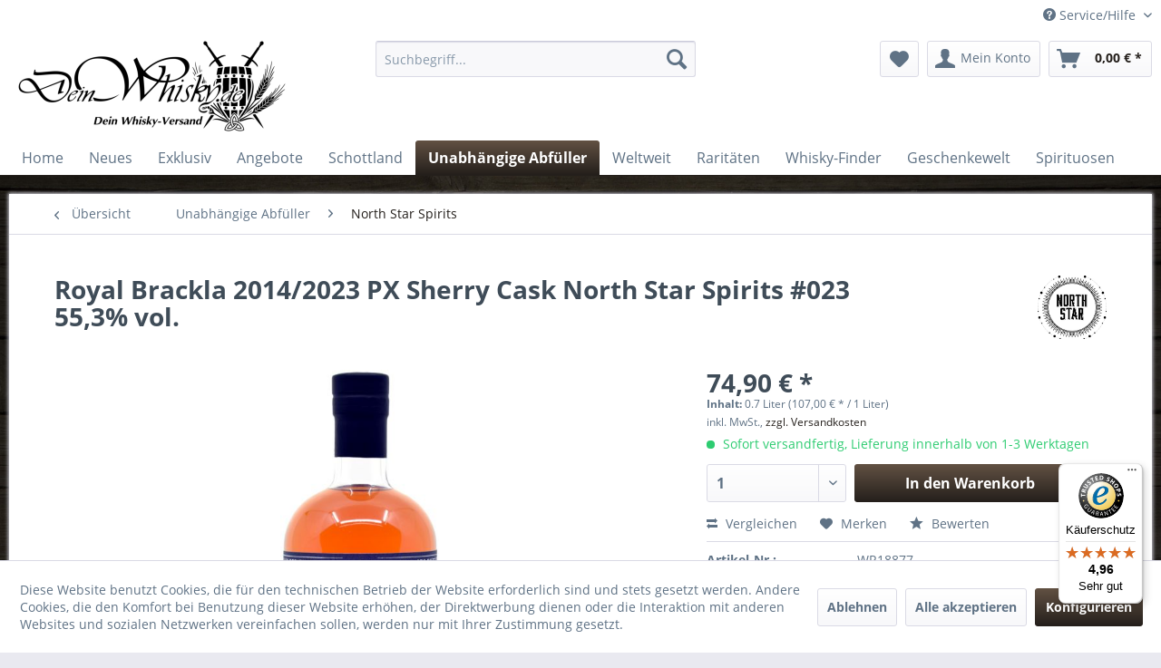

--- FILE ---
content_type: text/html; charset=UTF-8
request_url: https://www.deinwhisky.de/unabhaengige-abfueller/north-star-spirits/8876-royal-brackla-2014/2023-px-sherry-cask-north-star-spirits-023-55-3-vol..html
body_size: 22757
content:
<!DOCTYPE html> <html class="no-js" lang="de" itemscope="itemscope" itemtype="https://schema.org/WebPage"> <head> <meta charset="utf-8"><script>window.dataLayer = window.dataLayer || [];</script><script>window.dataLayer.push({"ecommerce":{"detail":{"actionField":{"list":"North Star Spirits"},"products":[{"name":"Royal Brackla 2014\/2023 PX Sherry Cask North Star Spirits #023 55,3% vol.","id":"WR18877","price":"74.9","brand":"North Star Spirits","category":"North Star Spirits","variant":""}]},"currencyCode":"EUR"},"google_tag_params":{"ecomm_pagetype":"product","ecomm_prodid":"WR18877"}});</script><!-- WbmTagManager -->
<script>
var googleTagManagerFunction = function(w,d,s,l,i) {
    w[l]=w[l]||[];
    w[l].push({'gtm.start':new Date().getTime(),event:'gtm.js'});
    var f=d.getElementsByTagName(s)[0],j=d.createElement(s),dl=l!='dataLayer'?'&l='+l:'';
    j.async=true;
    j.src='https://www.googletagmanager.com/gtm.js?id='+i+dl+'';
    f.parentNode.insertBefore(j,f);
};

setTimeout(() => {
    googleTagManagerFunction(window,document,'script','dataLayer','GTM-TVNHKVN');
}, 3000);
</script>
<!-- End WbmTagManager --> <meta name="author" content="Sebastian Becker" /> <meta name="robots" content="index,follow" /> <meta name="revisit-after" content="15 days" /> <meta name="keywords" content="Abfüller, Star, Einen, Schokolade., renommierten, North, Spirits in, dessen, mittlerweile, 23., Release. Aroma:, Likör, dunkler, Mehr, Kakaopulver Geschmack:, wurde, dunkle, Schokoladenaromen, –, Hershey Finish:" /> <meta name="description" content="Einen spannenden Single Malt präsentiert uns der unabhängige Abfüller 'North Star Spirits' mit diesen 8-jährigen Royal Brackla. Destilliert im Jahr 2…" /> <meta property="og:type" content="product" /> <meta property="og:site_name" content="deinwhisky.de | Dein Whisky-Versand" /> <meta property="og:url" content="https://www.deinwhisky.de/unabhaengige-abfueller/north-star-spirits/8876-royal-brackla-2014/2023-px-sherry-cask-north-star-spirits-023-55-3-vol..html" /> <meta property="og:title" content="Royal Brackla 2014/2023 PX Sherry Cask North Star Spirits #023 55,3% vol." /> <meta property="og:description" content="Einen spannenden Single Malt präsentiert uns der unabhängige Abfüller &#039;North Star Spirits&#039; mit diesen 8-jährigen Royal Brackla. Destilliert im Jahr…" /> <meta property="og:image" content="https://www.deinwhisky.de/media/image/12/59/6d/brackla_nss_023.jpg" /> <meta property="product:brand" content="North Star Spirits" /> <meta property="product:price" content="74,90" /> <meta property="product:product_link" content="https://www.deinwhisky.de/unabhaengige-abfueller/north-star-spirits/8876-royal-brackla-2014/2023-px-sherry-cask-north-star-spirits-023-55-3-vol..html" /> <meta name="twitter:card" content="product" /> <meta name="twitter:site" content="deinwhisky.de | Dein Whisky-Versand" /> <meta name="twitter:title" content="Royal Brackla 2014/2023 PX Sherry Cask North Star Spirits #023 55,3% vol." /> <meta name="twitter:description" content="Einen spannenden Single Malt präsentiert uns der unabhängige Abfüller &#039;North Star Spirits&#039; mit diesen 8-jährigen Royal Brackla. Destilliert im Jahr…" /> <meta name="twitter:image" content="https://www.deinwhisky.de/media/image/12/59/6d/brackla_nss_023.jpg" /> <meta itemprop="copyrightHolder" content="deinwhisky.de | Dein Whisky-Versand" /> <meta itemprop="copyrightYear" content="2019" /> <meta itemprop="isFamilyFriendly" content="False" /> <meta itemprop="image" content="https://www.deinwhisky.de/media/image/99/85/00/DW_logo_lang200h.jpg" /> <meta name="viewport" content="width=device-width, initial-scale=1.0"> <meta name="mobile-web-app-capable" content="yes"> <meta name="apple-mobile-web-app-title" content="deinwhisky.de | Dein Whisky-Versand"> <meta name="apple-mobile-web-app-capable" content="yes"> <meta name="apple-mobile-web-app-status-bar-style" content="default"> <link rel="apple-touch-icon-precomposed" href="https://www.deinwhisky.de/media/image/c9/85/44/234811471531447344.jpg"> <link rel="shortcut icon" href="https://www.deinwhisky.de/media/image/c9/85/44/234811471531447344.jpg"> <meta name="msapplication-navbutton-color" content="#241f1b" /> <meta name="application-name" content="deinwhisky.de | Dein Whisky-Versand" /> <meta name="msapplication-starturl" content="https://www.deinwhisky.de/" /> <meta name="msapplication-window" content="width=1024;height=768" /> <meta name="msapplication-TileImage" content="https://www.deinwhisky.de/media/image/de/73/f6/200_logo_neutral.jpg"> <meta name="msapplication-TileColor" content="#241f1b"> <meta name="theme-color" content="#241f1b" /> <meta name="google-site-verification" content="zqNx-wfv5KoCGel9wrlFwEBnDOUH61D62a7N6kT_XVI" /> <link rel="canonical" href="https://www.deinwhisky.de/unabhaengige-abfueller/north-star-spirits/8876-royal-brackla-2014/2023-px-sherry-cask-north-star-spirits-023-55-3-vol..html" /> <title itemprop="name"> Royal Brackla 2014/2023 PX Sherry Cask North Star Spirits #023 55,3% vol. - hier kaufen! | deinwhisky.de | Dein Whisky-Versand</title> <link href="/web/cache/1737627766_0819dd5f5a3222ff22335d5a17ab1b2c.css" media="all" rel="stylesheet" type="text/css" /> </head> <body class="is--ctl-detail is--act-index" ><!-- WbmTagManager (noscript) -->
<noscript><iframe src="https://www.googletagmanager.com/ns.html?id=GTM-TVNHKVN"
            height="0" width="0" style="display:none;visibility:hidden"></iframe></noscript>
<!-- End WbmTagManager (noscript) --> <div class="page-wrap"> <noscript class="noscript-main"> <div class="alert is--warning"> <div class="alert--icon"> <i class="icon--element icon--warning"></i> </div> <div class="alert--content"> Um deinwhisky.de&#x20;&#x7C;&#x20;Dein&#x20;Whisky-Versand in vollem Umfang nutzen zu k&ouml;nnen, empfehlen wir Ihnen Javascript in Ihrem Browser zu aktiveren. </div> </div> </noscript> <header class="header-main"> <div class="top-bar"> <div class="container block-group"> <nav class="top-bar--navigation block" role="menubar">   <div class="navigation--entry entry--compare is--hidden" role="menuitem" aria-haspopup="true" data-drop-down-menu="true">   </div> <div class="navigation--entry entry--service has--drop-down" role="menuitem" aria-haspopup="true" data-drop-down-menu="true"> <i class="icon--service"></i> Service/Hilfe <ul class="service--list is--rounded" role="menu"> <li class="service--entry" role="menuitem"> <a class="service--link" href="javascript:openCookieConsentManager()" title="Cookie-Einstellungen" > Cookie-Einstellungen </a> </li> <li class="service--entry" role="menuitem"> <a class="service--link" href="https://www.deinwhisky.de/kontaktformular" title="Kontakt" target="_self"> Kontakt </a> </li> <li class="service--entry" role="menuitem"> <a class="service--link" href="https://www.deinwhisky.de/versand-und-zahlungsbedingungen" title="Versand und Zahlungsbedingungen" > Versand und Zahlungsbedingungen </a> </li> <li class="service--entry" role="menuitem"> <a class="service--link" href="https://www.deinwhisky.de/widerrufsrecht" title="Widerrufsrecht" > Widerrufsrecht </a> </li> <li class="service--entry" role="menuitem"> <a class="service--link" href="https://www.deinwhisky.de/datenschutz" title="Datenschutz" > Datenschutz </a> </li> <li class="service--entry" role="menuitem"> <a class="service--link" href="https://www.deinwhisky.de/agb" title="AGB" > AGB </a> </li> <li class="service--entry" role="menuitem"> <a class="service--link" href="https://www.deinwhisky.de/impressum" title="Impressum" > Impressum </a> </li> </ul> </div> </nav> </div> </div> <div class="container header--navigation"> <div class="logo-main block-group" role="banner"> <div class="logo--shop block"> <a class="logo--link" href="https://www.deinwhisky.de/" title="deinwhisky.de | Dein Whisky-Versand - zur Startseite wechseln"> <picture> <source srcset="https://www.deinwhisky.de/media/image/99/85/00/DW_logo_lang200h.jpg" media="(min-width: 78.75em)"> <source srcset="https://www.deinwhisky.de/media/image/99/85/00/DW_logo_lang200h.jpg" media="(min-width: 64em)"> <source srcset="https://www.deinwhisky.de/media/image/99/85/00/DW_logo_lang200h.jpg" media="(min-width: 48em)"> <img srcset="https://www.deinwhisky.de/media/image/99/85/00/DW_logo_lang200h.jpg" alt="deinwhisky.de | Dein Whisky-Versand - zur Startseite wechseln" /> </picture> </a> </div> </div> <nav class="shop--navigation block-group"> <ul class="navigation--list block-group" role="menubar"> <li class="navigation--entry entry--menu-left" role="menuitem"> <a class="entry--link entry--trigger btn is--icon-left" href="#offcanvas--left" data-offcanvas="true" data-offCanvasSelector=".sidebar-main" aria-label="Menü"> <i class="icon--menu"></i> Menü </a> </li> <li class="navigation--entry entry--search" role="menuitem" data-search="true" aria-haspopup="true" data-minLength="3"> <a class="btn entry--link entry--trigger" href="#show-hide--search" title="Suche anzeigen / schließen" aria-label="Suche anzeigen / schließen"> <i class="icon--search"></i> <span class="search--display">Suchen</span> </a> <form action="/search" method="get" class="main-search--form"> <input type="search" name="sSearch" aria-label="Suchbegriff..." class="main-search--field" autocomplete="off" autocapitalize="off" placeholder="Suchbegriff..." maxlength="30" /> <button type="submit" class="main-search--button" aria-label="Suchen"> <i class="icon--search"></i> <span class="main-search--text">Suchen</span> </button> <div class="form--ajax-loader">&nbsp;</div> </form> <div class="main-search--results"></div> </li>  <li class="navigation--entry entry--notepad" role="menuitem"> <a href="https://www.deinwhisky.de/note" title="Merkzettel" aria-label="Merkzettel" class="btn"> <i class="icon--heart"></i> </a> </li> <li class="navigation--entry entry--account" role="menuitem" data-offcanvas="true" data-offCanvasSelector=".account--dropdown-navigation"> <a href="https://www.deinwhisky.de/account" title="Mein Konto" aria-label="Mein Konto" class="btn is--icon-left entry--link account--link"> <i class="icon--account"></i> <span class="account--display"> Mein Konto </span> </a> </li> <li class="navigation--entry entry--cart" role="menuitem"> <a class="btn is--icon-left cart--link" href="https://www.deinwhisky.de/checkout/cart" title="Warenkorb" aria-label="Warenkorb"> <span class="cart--display"> Warenkorb </span> <span class="badge is--primary is--minimal cart--quantity is--hidden">0</span> <i class="icon--basket"></i> <span class="cart--amount"> 0,00&nbsp;&euro; * </span> </a> <div class="ajax-loader">&nbsp;</div> </li>  </ul> </nav> <div class="container--ajax-cart" data-collapse-cart="true" data-displayMode="offcanvas"></div> </div> </header> <nav class="navigation-main"> <div class="container" data-menu-scroller="true" data-listSelector=".navigation--list.container" data-viewPortSelector=".navigation--list-wrapper"> <div class="navigation--list-wrapper"> <ul class="navigation--list container" role="menubar" itemscope="itemscope" itemtype="https://schema.org/SiteNavigationElement"> <li class="navigation--entry is--home" role="menuitem"><a class="navigation--link is--first" href="https://www.deinwhisky.de/" title="Home" aria-label="Home" itemprop="url"><span itemprop="name">Home</span></a></li><li class="navigation--entry" role="menuitem"><a class="navigation--link" href="https://www.deinwhisky.de/neues/" title="Neues" aria-label="Neues" itemprop="url"><span itemprop="name">Neues</span></a></li><li class="navigation--entry" role="menuitem"><a class="navigation--link" href="https://www.deinwhisky.de/exklusiv/" title="Exklusiv" aria-label="Exklusiv" itemprop="url"><span itemprop="name">Exklusiv</span></a></li><li class="navigation--entry" role="menuitem"><a class="navigation--link" href="https://www.deinwhisky.de/angebote/" title="Angebote" aria-label="Angebote" itemprop="url"><span itemprop="name">Angebote</span></a></li><li class="navigation--entry" role="menuitem"><a class="navigation--link" href="https://www.deinwhisky.de/schottland/" title="Schottland" aria-label="Schottland" itemprop="url"><span itemprop="name">Schottland</span></a></li><li class="navigation--entry is--active" role="menuitem"><a class="navigation--link is--active" href="https://www.deinwhisky.de/unabhaengige-abfueller/" title="Unabhängige Abfüller" aria-label="Unabhängige Abfüller" itemprop="url"><span itemprop="name">Unabhängige Abfüller</span></a></li><li class="navigation--entry" role="menuitem"><a class="navigation--link" href="https://www.deinwhisky.de/weltweit/" title="Weltweit" aria-label="Weltweit" itemprop="url"><span itemprop="name">Weltweit</span></a></li><li class="navigation--entry" role="menuitem"><a class="navigation--link" href="https://www.deinwhisky.de/raritaeten/" title="Raritäten" aria-label="Raritäten" itemprop="url"><span itemprop="name">Raritäten</span></a></li><li class="navigation--entry" role="menuitem"><a class="navigation--link" href="https://www.deinwhisky.de/whisky-finder/" title="Whisky-Finder" aria-label="Whisky-Finder" itemprop="url"><span itemprop="name">Whisky-Finder</span></a></li><li class="navigation--entry" role="menuitem"><a class="navigation--link" href="https://www.deinwhisky.de/geschenkewelt/" title="Geschenkewelt" aria-label="Geschenkewelt" itemprop="url"><span itemprop="name">Geschenkewelt</span></a></li><li class="navigation--entry" role="menuitem"><a class="navigation--link" href="https://www.deinwhisky.de/spirituosen/" title="Spirituosen" aria-label="Spirituosen" itemprop="url"><span itemprop="name">Spirituosen</span></a></li> </ul> </div> <div class="advanced-menu" data-advanced-menu="true" data-hoverDelay="250"> <div class="menu--container"> <div class="button-container"> <a href="https://www.deinwhisky.de/neues/" class="button--category" aria-label="Zur Kategorie Neues" title="Zur Kategorie Neues"> <i class="icon--arrow-right"></i> Zur Kategorie Neues </a> <span class="button--close"> <i class="icon--cross"></i> </span> </div> <div class="content--wrapper has--teaser"> <div class="menu--teaser" style="width: 100%;"> <div class="teaser--headline">Neuerscheinungen und wieder lieferbare Abfüllungen</div> </div> </div> </div> <div class="menu--container"> <div class="button-container"> <a href="https://www.deinwhisky.de/exklusiv/" class="button--category" aria-label="Zur Kategorie Exklusiv" title="Zur Kategorie Exklusiv"> <i class="icon--arrow-right"></i> Zur Kategorie Exklusiv </a> <span class="button--close"> <i class="icon--cross"></i> </span> </div> <div class="content--wrapper has--teaser"> <div class="menu--teaser" style="width: 100%;"> <div class="teaser--headline">Exklusiv bei deinwhisky.de</div> </div> </div> </div> <div class="menu--container"> <div class="button-container"> <a href="https://www.deinwhisky.de/angebote/" class="button--category" aria-label="Zur Kategorie Angebote" title="Zur Kategorie Angebote"> <i class="icon--arrow-right"></i> Zur Kategorie Angebote </a> <span class="button--close"> <i class="icon--cross"></i> </span> </div> <div class="content--wrapper has--content"> <ul class="menu--list menu--level-0 columns--4" style="width: 100%;"> <li class="menu--list-item item--level-0" style="width: 100%"> <a href="https://www.deinwhisky.de/angebote/the-last-one/" class="menu--list-item-link" aria-label="The Last One" title="The Last One">The Last One</a> </li> </ul> </div> </div> <div class="menu--container"> <div class="button-container"> <a href="https://www.deinwhisky.de/schottland/" class="button--category" aria-label="Zur Kategorie Schottland" title="Zur Kategorie Schottland"> <i class="icon--arrow-right"></i> Zur Kategorie Schottland </a> <span class="button--close"> <i class="icon--cross"></i> </span> </div> <div class="content--wrapper has--content"> <ul class="menu--list menu--level-0 columns--4" style="width: 100%;"> <li class="menu--list-item item--level-0" style="width: 100%"> <a href="https://www.deinwhisky.de/schottland/highlands/" class="menu--list-item-link" aria-label="Highlands" title="Highlands">Highlands</a> <ul class="menu--list menu--level-1 columns--4"> <li class="menu--list-item item--level-1"> <a href="https://www.deinwhisky.de/schottland/highlands/8-doors/" class="menu--list-item-link" aria-label="8 doors" title="8 doors">8 doors</a> </li> <li class="menu--list-item item--level-1"> <a href="https://www.deinwhisky.de/schottland/highlands/aberfeldy/" class="menu--list-item-link" aria-label="Aberfeldy" title="Aberfeldy">Aberfeldy</a> </li> <li class="menu--list-item item--level-1"> <a href="https://www.deinwhisky.de/schottland/highlands/arbikie/" class="menu--list-item-link" aria-label="Arbikie" title="Arbikie">Arbikie</a> </li> <li class="menu--list-item item--level-1"> <a href="https://www.deinwhisky.de/schottland/highlands/ardmore/" class="menu--list-item-link" aria-label="Ardmore" title="Ardmore">Ardmore</a> </li> <li class="menu--list-item item--level-1"> <a href="https://www.deinwhisky.de/schottland/highlands/ardnamurchan/" class="menu--list-item-link" aria-label="Ardnamurchan" title="Ardnamurchan">Ardnamurchan</a> </li> <li class="menu--list-item item--level-1"> <a href="https://www.deinwhisky.de/schottland/highlands/auchroisk/" class="menu--list-item-link" aria-label="Auchroisk" title="Auchroisk">Auchroisk</a> </li> <li class="menu--list-item item--level-1"> <a href="https://www.deinwhisky.de/schottland/highlands/ben-nevis/" class="menu--list-item-link" aria-label="Ben Nevis" title="Ben Nevis">Ben Nevis</a> </li> <li class="menu--list-item item--level-1"> <a href="https://www.deinwhisky.de/schottland/highlands/blair-athol/" class="menu--list-item-link" aria-label="Blair Athol" title="Blair Athol">Blair Athol</a> </li> <li class="menu--list-item item--level-1"> <a href="https://www.deinwhisky.de/schottland/highlands/clynelish/" class="menu--list-item-link" aria-label="Clynelish" title="Clynelish">Clynelish</a> </li> <li class="menu--list-item item--level-1"> <a href="https://www.deinwhisky.de/schottland/highlands/dalmore/" class="menu--list-item-link" aria-label="Dalmore" title="Dalmore">Dalmore</a> </li> <li class="menu--list-item item--level-1"> <a href="https://www.deinwhisky.de/schottland/highlands/deanston/" class="menu--list-item-link" aria-label="Deanston" title="Deanston">Deanston</a> </li> <li class="menu--list-item item--level-1"> <a href="https://www.deinwhisky.de/schottland/highlands/edradour/" class="menu--list-item-link" aria-label="Edradour" title="Edradour">Edradour</a> </li> <li class="menu--list-item item--level-1"> <a href="https://www.deinwhisky.de/schottland/highlands/fettercairn/" class="menu--list-item-link" aria-label="Fettercairn" title="Fettercairn">Fettercairn</a> </li> <li class="menu--list-item item--level-1"> <a href="https://www.deinwhisky.de/schottland/highlands/glen-garioch/" class="menu--list-item-link" aria-label="Glen Garioch" title="Glen Garioch">Glen Garioch</a> </li> <li class="menu--list-item item--level-1"> <a href="https://www.deinwhisky.de/schottland/highlands/glen-ord/" class="menu--list-item-link" aria-label="Glen Ord" title="Glen Ord">Glen Ord</a> </li> <li class="menu--list-item item--level-1"> <a href="https://www.deinwhisky.de/schottland/highlands/glencadam/" class="menu--list-item-link" aria-label="Glencadam" title="Glencadam">Glencadam</a> </li> <li class="menu--list-item item--level-1"> <a href="https://www.deinwhisky.de/schottland/highlands/glendronach/" class="menu--list-item-link" aria-label="Glendronach" title="Glendronach">Glendronach</a> </li> <li class="menu--list-item item--level-1"> <a href="https://www.deinwhisky.de/schottland/highlands/glenfarclas/" class="menu--list-item-link" aria-label="Glenfarclas" title="Glenfarclas">Glenfarclas</a> </li> <li class="menu--list-item item--level-1"> <a href="https://www.deinwhisky.de/schottland/highlands/glenglassaugh/" class="menu--list-item-link" aria-label="Glenglassaugh" title="Glenglassaugh">Glenglassaugh</a> </li> <li class="menu--list-item item--level-1"> <a href="https://www.deinwhisky.de/schottland/highlands/glengoyne/" class="menu--list-item-link" aria-label="Glengoyne" title="Glengoyne">Glengoyne</a> </li> <li class="menu--list-item item--level-1"> <a href="https://www.deinwhisky.de/schottland/highlands/glenmorangie/" class="menu--list-item-link" aria-label="Glenmorangie" title="Glenmorangie">Glenmorangie</a> </li> <li class="menu--list-item item--level-1"> <a href="https://www.deinwhisky.de/schottland/highlands/glenturret/" class="menu--list-item-link" aria-label="Glenturret" title="Glenturret">Glenturret</a> </li> <li class="menu--list-item item--level-1"> <a href="https://www.deinwhisky.de/schottland/highlands/glenwyvis/" class="menu--list-item-link" aria-label="GlenWyvis" title="GlenWyvis">GlenWyvis</a> </li> <li class="menu--list-item item--level-1"> <a href="https://www.deinwhisky.de/schottland/highlands/invergordon/" class="menu--list-item-link" aria-label="Invergordon" title="Invergordon">Invergordon</a> </li> <li class="menu--list-item item--level-1"> <a href="https://www.deinwhisky.de/schottland/highlands/knockdhu-ancnoc/" class="menu--list-item-link" aria-label="Knockdhu / AnCnoc" title="Knockdhu / AnCnoc">Knockdhu / AnCnoc</a> </li> <li class="menu--list-item item--level-1"> <a href="https://www.deinwhisky.de/schottland/highlands/loch-lomond/" class="menu--list-item-link" aria-label="Loch Lomond" title="Loch Lomond">Loch Lomond</a> </li> <li class="menu--list-item item--level-1"> <a href="https://www.deinwhisky.de/schottland/highlands/macallan/" class="menu--list-item-link" aria-label="Macallan" title="Macallan">Macallan</a> </li> <li class="menu--list-item item--level-1"> <a href="https://www.deinwhisky.de/schottland/highlands/macduff/" class="menu--list-item-link" aria-label="Macduff" title="Macduff">Macduff</a> </li> <li class="menu--list-item item--level-1"> <a href="https://www.deinwhisky.de/schottland/highlands/nc-nean/" class="menu--list-item-link" aria-label="Nc&#039;nean" title="Nc&#039;nean">Nc'nean</a> </li> <li class="menu--list-item item--level-1"> <a href="https://www.deinwhisky.de/schottland/highlands/pulteney/" class="menu--list-item-link" aria-label="Pulteney" title="Pulteney">Pulteney</a> </li> <li class="menu--list-item item--level-1"> <a href="https://www.deinwhisky.de/schottland/highlands/royal-brackla/" class="menu--list-item-link" aria-label="Royal Brackla" title="Royal Brackla">Royal Brackla</a> </li> <li class="menu--list-item item--level-1"> <a href="https://www.deinwhisky.de/schottland/highlands/strathearn/" class="menu--list-item-link" aria-label="Strathearn" title="Strathearn">Strathearn</a> </li> <li class="menu--list-item item--level-1"> <a href="https://www.deinwhisky.de/schottland/highlands/teaninich/" class="menu--list-item-link" aria-label="Teaninich" title="Teaninich">Teaninich</a> </li> <li class="menu--list-item item--level-1"> <a href="https://www.deinwhisky.de/schottland/highlands/tomatin/" class="menu--list-item-link" aria-label="Tomatin" title="Tomatin">Tomatin</a> </li> <li class="menu--list-item item--level-1"> <a href="https://www.deinwhisky.de/schottland/highlands/tullibardine/" class="menu--list-item-link" aria-label="Tullibardine" title="Tullibardine">Tullibardine</a> </li> <li class="menu--list-item item--level-1"> <a href="https://www.deinwhisky.de/schottland/highlands/wolfburn/" class="menu--list-item-link" aria-label="Wolfburn" title="Wolfburn">Wolfburn</a> </li> </ul> </li> <li class="menu--list-item item--level-0" style="width: 100%"> <a href="https://www.deinwhisky.de/schottland/lowlands/" class="menu--list-item-link" aria-label="Lowlands" title="Lowlands">Lowlands</a> <ul class="menu--list menu--level-1 columns--4"> <li class="menu--list-item item--level-1"> <a href="https://www.deinwhisky.de/schottland/lowlands/annandale/" class="menu--list-item-link" aria-label="Annandale" title="Annandale">Annandale</a> </li> <li class="menu--list-item item--level-1"> <a href="https://www.deinwhisky.de/schottland/lowlands/auchentoshan/" class="menu--list-item-link" aria-label="Auchentoshan" title="Auchentoshan">Auchentoshan</a> </li> <li class="menu--list-item item--level-1"> <a href="https://www.deinwhisky.de/schottland/lowlands/bladnoch/" class="menu--list-item-link" aria-label="Bladnoch" title="Bladnoch">Bladnoch</a> </li> <li class="menu--list-item item--level-1"> <a href="https://www.deinwhisky.de/schottland/lowlands/clydeside/" class="menu--list-item-link" aria-label="Clydeside" title="Clydeside">Clydeside</a> </li> <li class="menu--list-item item--level-1"> <a href="https://www.deinwhisky.de/schottland/lowlands/daftmill/" class="menu--list-item-link" aria-label="Daftmill" title="Daftmill">Daftmill</a> </li> <li class="menu--list-item item--level-1"> <a href="https://www.deinwhisky.de/schottland/lowlands/glasgow-distillery/" class="menu--list-item-link" aria-label="Glasgow Distillery" title="Glasgow Distillery">Glasgow Distillery</a> </li> <li class="menu--list-item item--level-1"> <a href="https://www.deinwhisky.de/schottland/lowlands/glenkinchie/" class="menu--list-item-link" aria-label="Glenkinchie" title="Glenkinchie">Glenkinchie</a> </li> <li class="menu--list-item item--level-1"> <a href="https://www.deinwhisky.de/schottland/lowlands/holyrood/" class="menu--list-item-link" aria-label="Holyrood" title="Holyrood">Holyrood</a> </li> <li class="menu--list-item item--level-1"> <a href="https://www.deinwhisky.de/schottland/lowlands/inchdairnie/" class="menu--list-item-link" aria-label="InchDairnie" title="InchDairnie">InchDairnie</a> </li> <li class="menu--list-item item--level-1"> <a href="https://www.deinwhisky.de/schottland/lowlands/inverleven/" class="menu--list-item-link" aria-label="Inverleven" title="Inverleven">Inverleven</a> </li> <li class="menu--list-item item--level-1"> <a href="https://www.deinwhisky.de/schottland/lowlands/kingsbarns/" class="menu--list-item-link" aria-label="Kingsbarns" title="Kingsbarns">Kingsbarns</a> </li> <li class="menu--list-item item--level-1"> <a href="https://www.deinwhisky.de/schottland/lowlands/lindores-abbey/" class="menu--list-item-link" aria-label="Lindores Abbey" title="Lindores Abbey">Lindores Abbey</a> </li> <li class="menu--list-item item--level-1"> <a href="https://www.deinwhisky.de/schottland/lowlands/lochlea/" class="menu--list-item-link" aria-label="Lochlea" title="Lochlea">Lochlea</a> </li> </ul> </li> <li class="menu--list-item item--level-0" style="width: 100%"> <a href="https://www.deinwhisky.de/schottland/speyside/" class="menu--list-item-link" aria-label="Speyside" title="Speyside">Speyside</a> <ul class="menu--list menu--level-1 columns--4"> <li class="menu--list-item item--level-1"> <a href="https://www.deinwhisky.de/schottland/speyside/aberlour/" class="menu--list-item-link" aria-label="Aberlour" title="Aberlour">Aberlour</a> </li> <li class="menu--list-item item--level-1"> <a href="https://www.deinwhisky.de/schottland/speyside/allt-a-bhainne/" class="menu--list-item-link" aria-label="Allt A‘ Bhainne" title="Allt A‘ Bhainne">Allt A‘ Bhainne</a> </li> <li class="menu--list-item item--level-1"> <a href="https://www.deinwhisky.de/schottland/speyside/ardgowan/" class="menu--list-item-link" aria-label="Ardgowan" title="Ardgowan">Ardgowan</a> </li> <li class="menu--list-item item--level-1"> <a href="https://www.deinwhisky.de/schottland/speyside/aultmore/" class="menu--list-item-link" aria-label="Aultmore" title="Aultmore">Aultmore</a> </li> <li class="menu--list-item item--level-1"> <a href="https://www.deinwhisky.de/schottland/speyside/ballindalloch/" class="menu--list-item-link" aria-label="Ballindalloch" title="Ballindalloch">Ballindalloch</a> </li> <li class="menu--list-item item--level-1"> <a href="https://www.deinwhisky.de/schottland/speyside/balvenie/" class="menu--list-item-link" aria-label="Balvenie" title="Balvenie">Balvenie</a> </li> <li class="menu--list-item item--level-1"> <a href="https://www.deinwhisky.de/schottland/speyside/benriach/" class="menu--list-item-link" aria-label="Benriach" title="Benriach">Benriach</a> </li> <li class="menu--list-item item--level-1"> <a href="https://www.deinwhisky.de/schottland/speyside/benrinnes/" class="menu--list-item-link" aria-label="Benrinnes" title="Benrinnes">Benrinnes</a> </li> <li class="menu--list-item item--level-1"> <a href="https://www.deinwhisky.de/schottland/speyside/benromach/" class="menu--list-item-link" aria-label="Benromach" title="Benromach">Benromach</a> </li> <li class="menu--list-item item--level-1"> <a href="https://www.deinwhisky.de/schottland/speyside/braeval/" class="menu--list-item-link" aria-label="Braeval" title="Braeval">Braeval</a> </li> <li class="menu--list-item item--level-1"> <a href="https://www.deinwhisky.de/schottland/speyside/cragganmore/" class="menu--list-item-link" aria-label="Cragganmore" title="Cragganmore">Cragganmore</a> </li> <li class="menu--list-item item--level-1"> <a href="https://www.deinwhisky.de/schottland/speyside/craigellachie/" class="menu--list-item-link" aria-label="Craigellachie" title="Craigellachie">Craigellachie</a> </li> <li class="menu--list-item item--level-1"> <a href="https://www.deinwhisky.de/schottland/speyside/dailuaine/" class="menu--list-item-link" aria-label="Dailuaine" title="Dailuaine">Dailuaine</a> </li> <li class="menu--list-item item--level-1"> <a href="https://www.deinwhisky.de/schottland/speyside/dufftown/" class="menu--list-item-link" aria-label="Dufftown" title="Dufftown">Dufftown</a> </li> <li class="menu--list-item item--level-1"> <a href="https://www.deinwhisky.de/schottland/speyside/glen-elgin/" class="menu--list-item-link" aria-label="Glen Elgin" title="Glen Elgin">Glen Elgin</a> </li> <li class="menu--list-item item--level-1"> <a href="https://www.deinwhisky.de/schottland/speyside/glen-grant/" class="menu--list-item-link" aria-label="Glen Grant" title="Glen Grant">Glen Grant</a> </li> <li class="menu--list-item item--level-1"> <a href="https://www.deinwhisky.de/schottland/speyside/glen-keith/" class="menu--list-item-link" aria-label="Glen Keith" title="Glen Keith">Glen Keith</a> </li> <li class="menu--list-item item--level-1"> <a href="https://www.deinwhisky.de/schottland/speyside/glen-moray/" class="menu--list-item-link" aria-label="Glen Moray" title="Glen Moray">Glen Moray</a> </li> <li class="menu--list-item item--level-1"> <a href="https://www.deinwhisky.de/schottland/speyside/glen-spey/" class="menu--list-item-link" aria-label="Glen Spey" title="Glen Spey">Glen Spey</a> </li> <li class="menu--list-item item--level-1"> <a href="https://www.deinwhisky.de/schottland/speyside/glenallachie/" class="menu--list-item-link" aria-label="Glenallachie" title="Glenallachie">Glenallachie</a> </li> <li class="menu--list-item item--level-1"> <a href="https://www.deinwhisky.de/schottland/speyside/glenburgie/" class="menu--list-item-link" aria-label="Glenburgie" title="Glenburgie">Glenburgie</a> </li> <li class="menu--list-item item--level-1"> <a href="https://www.deinwhisky.de/schottland/speyside/glenfiddich/" class="menu--list-item-link" aria-label="Glenfiddich" title="Glenfiddich">Glenfiddich</a> </li> <li class="menu--list-item item--level-1"> <a href="https://www.deinwhisky.de/schottland/speyside/glenlivet/" class="menu--list-item-link" aria-label="Glenlivet" title="Glenlivet">Glenlivet</a> </li> <li class="menu--list-item item--level-1"> <a href="https://www.deinwhisky.de/schottland/speyside/glenlossie/" class="menu--list-item-link" aria-label="Glenlossie" title="Glenlossie">Glenlossie</a> </li> <li class="menu--list-item item--level-1"> <a href="https://www.deinwhisky.de/schottland/speyside/glenrothes/" class="menu--list-item-link" aria-label="Glenrothes" title="Glenrothes">Glenrothes</a> </li> <li class="menu--list-item item--level-1"> <a href="https://www.deinwhisky.de/schottland/speyside/glentauchers/" class="menu--list-item-link" aria-label="Glentauchers" title="Glentauchers">Glentauchers</a> </li> <li class="menu--list-item item--level-1"> <a href="https://www.deinwhisky.de/schottland/speyside/imperial/" class="menu--list-item-link" aria-label="Imperial" title="Imperial">Imperial</a> </li> <li class="menu--list-item item--level-1"> <a href="https://www.deinwhisky.de/schottland/speyside/inchgower/" class="menu--list-item-link" aria-label="Inchgower" title="Inchgower">Inchgower</a> </li> <li class="menu--list-item item--level-1"> <a href="https://www.deinwhisky.de/schottland/speyside/linkwood/" class="menu--list-item-link" aria-label="Linkwood" title="Linkwood">Linkwood</a> </li> <li class="menu--list-item item--level-1"> <a href="https://www.deinwhisky.de/schottland/speyside/longmorn/" class="menu--list-item-link" aria-label="Longmorn" title="Longmorn">Longmorn</a> </li> <li class="menu--list-item item--level-1"> <a href="https://www.deinwhisky.de/schottland/speyside/mannochmore/" class="menu--list-item-link" aria-label="Mannochmore" title="Mannochmore">Mannochmore</a> </li> <li class="menu--list-item item--level-1"> <a href="https://www.deinwhisky.de/schottland/speyside/miltonduff/" class="menu--list-item-link" aria-label="Miltonduff" title="Miltonduff">Miltonduff</a> </li> <li class="menu--list-item item--level-1"> <a href="https://www.deinwhisky.de/schottland/speyside/mortlach/" class="menu--list-item-link" aria-label="Mortlach" title="Mortlach">Mortlach</a> </li> <li class="menu--list-item item--level-1"> <a href="https://www.deinwhisky.de/schottland/speyside/speyburn/" class="menu--list-item-link" aria-label="Speyburn" title="Speyburn">Speyburn</a> </li> <li class="menu--list-item item--level-1"> <a href="https://www.deinwhisky.de/schottland/speyside/speyside-distillery/" class="menu--list-item-link" aria-label="Speyside Distillery" title="Speyside Distillery">Speyside Distillery</a> </li> <li class="menu--list-item item--level-1"> <a href="https://www.deinwhisky.de/schottland/speyside/strathisla/" class="menu--list-item-link" aria-label="Strathisla" title="Strathisla">Strathisla</a> </li> <li class="menu--list-item item--level-1"> <a href="https://www.deinwhisky.de/schottland/speyside/strathmill/" class="menu--list-item-link" aria-label="Strathmill" title="Strathmill">Strathmill</a> </li> <li class="menu--list-item item--level-1"> <a href="https://www.deinwhisky.de/schottland/speyside/tamdhu/" class="menu--list-item-link" aria-label="Tamdhu" title="Tamdhu">Tamdhu</a> </li> <li class="menu--list-item item--level-1"> <a href="https://www.deinwhisky.de/schottland/speyside/tamnavulin/" class="menu--list-item-link" aria-label="Tamnavulin" title="Tamnavulin">Tamnavulin</a> </li> <li class="menu--list-item item--level-1"> <a href="https://www.deinwhisky.de/schottland/speyside/the-cabrach/" class="menu--list-item-link" aria-label="The Cabrach" title="The Cabrach">The Cabrach</a> </li> <li class="menu--list-item item--level-1"> <a href="https://www.deinwhisky.de/schottland/speyside/tomintoul/" class="menu--list-item-link" aria-label="Tomintoul" title="Tomintoul">Tomintoul</a> </li> <li class="menu--list-item item--level-1"> <a href="https://www.deinwhisky.de/schottland/speyside/tormore/" class="menu--list-item-link" aria-label="Tormore" title="Tormore">Tormore</a> </li> </ul> </li> <li class="menu--list-item item--level-0" style="width: 100%"> <a href="https://www.deinwhisky.de/schottland/islay/" class="menu--list-item-link" aria-label="Islay" title="Islay">Islay</a> <ul class="menu--list menu--level-1 columns--4"> <li class="menu--list-item item--level-1"> <a href="https://www.deinwhisky.de/schottland/islay/ardbeg/" class="menu--list-item-link" aria-label="Ardbeg" title="Ardbeg">Ardbeg</a> </li> <li class="menu--list-item item--level-1"> <a href="https://www.deinwhisky.de/schottland/islay/ardnahoe/" class="menu--list-item-link" aria-label="Ardnahoe" title="Ardnahoe">Ardnahoe</a> </li> <li class="menu--list-item item--level-1"> <a href="https://www.deinwhisky.de/schottland/islay/bowmore/" class="menu--list-item-link" aria-label="Bowmore" title="Bowmore">Bowmore</a> </li> <li class="menu--list-item item--level-1"> <a href="https://www.deinwhisky.de/schottland/islay/bruichladdich/" class="menu--list-item-link" aria-label="Bruichladdich" title="Bruichladdich">Bruichladdich</a> </li> <li class="menu--list-item item--level-1"> <a href="https://www.deinwhisky.de/schottland/islay/bunnahabhain/" class="menu--list-item-link" aria-label="Bunnahabhain" title="Bunnahabhain">Bunnahabhain</a> </li> <li class="menu--list-item item--level-1"> <a href="https://www.deinwhisky.de/schottland/islay/caol-ila/" class="menu--list-item-link" aria-label="Caol Ila" title="Caol Ila">Caol Ila</a> </li> <li class="menu--list-item item--level-1"> <a href="https://www.deinwhisky.de/schottland/islay/kilchoman/" class="menu--list-item-link" aria-label="Kilchoman" title="Kilchoman">Kilchoman</a> </li> <li class="menu--list-item item--level-1"> <a href="https://www.deinwhisky.de/schottland/islay/lagavulin/" class="menu--list-item-link" aria-label="Lagavulin" title="Lagavulin">Lagavulin</a> </li> <li class="menu--list-item item--level-1"> <a href="https://www.deinwhisky.de/schottland/islay/laphroaig/" class="menu--list-item-link" aria-label="Laphroaig" title="Laphroaig">Laphroaig</a> </li> <li class="menu--list-item item--level-1"> <a href="https://www.deinwhisky.de/schottland/islay/port-askaig/" class="menu--list-item-link" aria-label="Port Askaig" title="Port Askaig">Port Askaig</a> </li> </ul> </li> <li class="menu--list-item item--level-0" style="width: 100%"> <a href="https://www.deinwhisky.de/schottland/campbeltown/" class="menu--list-item-link" aria-label="Campbeltown" title="Campbeltown">Campbeltown</a> <ul class="menu--list menu--level-1 columns--4"> <li class="menu--list-item item--level-1"> <a href="https://www.deinwhisky.de/schottland/campbeltown/glen-scotia/" class="menu--list-item-link" aria-label="Glen Scotia" title="Glen Scotia">Glen Scotia</a> </li> <li class="menu--list-item item--level-1"> <a href="https://www.deinwhisky.de/schottland/campbeltown/kilkerran/" class="menu--list-item-link" aria-label="Kilkerran" title="Kilkerran">Kilkerran</a> </li> <li class="menu--list-item item--level-1"> <a href="https://www.deinwhisky.de/schottland/campbeltown/springbank/" class="menu--list-item-link" aria-label="Springbank" title="Springbank">Springbank</a> </li> </ul> </li> <li class="menu--list-item item--level-0" style="width: 100%"> <a href="https://www.deinwhisky.de/schottland/inseln/" class="menu--list-item-link" aria-label="Inseln" title="Inseln">Inseln</a> <ul class="menu--list menu--level-1 columns--4"> <li class="menu--list-item item--level-1"> <a href="https://www.deinwhisky.de/schottland/inseln/arran-lagg/" class="menu--list-item-link" aria-label="Arran / Lagg" title="Arran / Lagg">Arran / Lagg</a> </li> <li class="menu--list-item item--level-1"> <a href="https://www.deinwhisky.de/schottland/inseln/highland-park/" class="menu--list-item-link" aria-label="Highland Park" title="Highland Park">Highland Park</a> </li> <li class="menu--list-item item--level-1"> <a href="https://www.deinwhisky.de/schottland/inseln/isle-of-harris-distillery/" class="menu--list-item-link" aria-label="Isle of Harris Distillery" title="Isle of Harris Distillery">Isle of Harris Distillery</a> </li> <li class="menu--list-item item--level-1"> <a href="https://www.deinwhisky.de/schottland/inseln/isle-of-raasay/" class="menu--list-item-link" aria-label="Isle of Raasay" title="Isle of Raasay">Isle of Raasay</a> </li> <li class="menu--list-item item--level-1"> <a href="https://www.deinwhisky.de/schottland/inseln/jura/" class="menu--list-item-link" aria-label="Jura" title="Jura">Jura</a> </li> <li class="menu--list-item item--level-1"> <a href="https://www.deinwhisky.de/schottland/inseln/scapa/" class="menu--list-item-link" aria-label="Scapa" title="Scapa">Scapa</a> </li> <li class="menu--list-item item--level-1"> <a href="https://www.deinwhisky.de/schottland/inseln/talisker/" class="menu--list-item-link" aria-label="Talisker" title="Talisker">Talisker</a> </li> <li class="menu--list-item item--level-1"> <a href="https://www.deinwhisky.de/schottland/inseln/tobermory/" class="menu--list-item-link" aria-label="Tobermory" title="Tobermory">Tobermory</a> </li> <li class="menu--list-item item--level-1"> <a href="https://www.deinwhisky.de/schottland/inseln/torabhaig/" class="menu--list-item-link" aria-label="Torabhaig" title="Torabhaig">Torabhaig</a> </li> </ul> </li> <li class="menu--list-item item--level-0" style="width: 100%"> <a href="https://www.deinwhisky.de/schottland/blended-whisky/" class="menu--list-item-link" aria-label="Blended Whisky" title="Blended Whisky">Blended Whisky</a> </li> <li class="menu--list-item item--level-0" style="width: 100%"> <a href="https://www.deinwhisky.de/schottland/grain-whisky/" class="menu--list-item-link" aria-label="Grain Whisky" title="Grain Whisky">Grain Whisky</a> </li> <li class="menu--list-item item--level-0" style="width: 100%"> <a href="https://www.deinwhisky.de/schottland/secret-distillery/" class="menu--list-item-link" aria-label="Secret Distillery" title="Secret Distillery">Secret Distillery</a> </li> </ul> </div> </div> <div class="menu--container"> <div class="button-container"> <a href="https://www.deinwhisky.de/unabhaengige-abfueller/" class="button--category" aria-label="Zur Kategorie Unabhängige Abfüller" title="Zur Kategorie Unabhängige Abfüller"> <i class="icon--arrow-right"></i> Zur Kategorie Unabhängige Abfüller </a> <span class="button--close"> <i class="icon--cross"></i> </span> </div> <div class="content--wrapper has--content"> <ul class="menu--list menu--level-0 columns--4" style="width: 100%;"> <li class="menu--list-item item--level-0" style="width: 100%"> <a href="https://www.deinwhisky.de/unabhaengige-abfueller/a.d.-rattray/" class="menu--list-item-link" aria-label="A.D. Rattray" title="A.D. Rattray">A.D. Rattray</a> </li> <li class="menu--list-item item--level-0" style="width: 100%"> <a href="https://www.deinwhisky.de/unabhaengige-abfueller/acla-da-fans/" class="menu--list-item-link" aria-label="Acla da fans" title="Acla da fans">Acla da fans</a> </li> <li class="menu--list-item item--level-0" style="width: 100%"> <a href="https://www.deinwhisky.de/unabhaengige-abfueller/adelphi/" class="menu--list-item-link" aria-label="Adelphi" title="Adelphi">Adelphi</a> </li> <li class="menu--list-item item--level-0" style="width: 100%"> <a href="https://www.deinwhisky.de/unabhaengige-abfueller/alambic-classique/" class="menu--list-item-link" aria-label="Alambic Classique" title="Alambic Classique">Alambic Classique</a> </li> <li class="menu--list-item item--level-0" style="width: 100%"> <a href="/the-whisky-trail-alba-import/" class="menu--list-item-link" aria-label="Alba Import" title="Alba Import">Alba Import</a> </li> <li class="menu--list-item item--level-0" style="width: 100%"> <a href="https://www.deinwhisky.de/unabhaengige-abfueller/alistair-walker-whisky-company/" class="menu--list-item-link" aria-label="Alistair Walker Whisky Company" title="Alistair Walker Whisky Company">Alistair Walker Whisky Company</a> </li> <li class="menu--list-item item--level-0" style="width: 100%"> <a href="https://www.deinwhisky.de/unabhaengige-abfueller/berry-bros.-rudd/" class="menu--list-item-link" aria-label="Berry Bros. &amp; Rudd " title="Berry Bros. &amp; Rudd ">Berry Bros. & Rudd </a> </li> <li class="menu--list-item item--level-0" style="width: 100%"> <a href="https://www.deinwhisky.de/unabhaengige-abfueller/best-dram/" class="menu--list-item-link" aria-label="Best Dram" title="Best Dram">Best Dram</a> </li> <li class="menu--list-item item--level-0" style="width: 100%"> <a href="https://www.deinwhisky.de/unabhaengige-abfueller/black-corbie/" class="menu--list-item-link" aria-label="Black Corbie" title="Black Corbie">Black Corbie</a> </li> <li class="menu--list-item item--level-0" style="width: 100%"> <a href="https://www.deinwhisky.de/unabhaengige-abfueller/blackadder/" class="menu--list-item-link" aria-label="Blackadder" title="Blackadder">Blackadder</a> </li> <li class="menu--list-item item--level-0" style="width: 100%"> <a href="https://www.deinwhisky.de/unabhaengige-abfueller/brave-new-spirits/" class="menu--list-item-link" aria-label="Brave New Spirits" title="Brave New Spirits">Brave New Spirits</a> </li> <li class="menu--list-item item--level-0" style="width: 100%"> <a href="https://www.deinwhisky.de/unabhaengige-abfueller/c.-dully-selection/" class="menu--list-item-link" aria-label="C. Dully Selection" title="C. Dully Selection">C. Dully Selection</a> </li> <li class="menu--list-item item--level-0" style="width: 100%"> <a href="https://www.deinwhisky.de/unabhaengige-abfueller/cadenhead-s/" class="menu--list-item-link" aria-label="Cadenhead&#039;s" title="Cadenhead&#039;s">Cadenhead's</a> </li> <li class="menu--list-item item--level-0" style="width: 100%"> <a href="https://www.deinwhisky.de/unabhaengige-abfueller/carn-mor/" class="menu--list-item-link" aria-label="Carn Mor" title="Carn Mor">Carn Mor</a> </li> <li class="menu--list-item item--level-0" style="width: 100%"> <a href="https://www.deinwhisky.de/unabhaengige-abfueller/chapter-7/" class="menu--list-item-link" aria-label="Chapter 7" title="Chapter 7">Chapter 7</a> </li> <li class="menu--list-item item--level-0" style="width: 100%"> <a href="https://www.deinwhisky.de/unabhaengige-abfueller/compass-box/" class="menu--list-item-link" aria-label="Compass Box" title="Compass Box">Compass Box</a> </li> <li class="menu--list-item item--level-0" style="width: 100%"> <a href="https://www.deinwhisky.de/unabhaengige-abfueller/cooper-s-choice/" class="menu--list-item-link" aria-label="Cooper&#039;s Choice" title="Cooper&#039;s Choice">Cooper's Choice</a> </li> <li class="menu--list-item item--level-0" style="width: 100%"> <a href="https://www.deinwhisky.de/unabhaengige-abfueller/daily-dram/" class="menu--list-item-link" aria-label="Daily Dram" title="Daily Dram">Daily Dram</a> </li> <li class="menu--list-item item--level-0" style="width: 100%"> <a href="https://www.deinwhisky.de/unabhaengige-abfueller/douglas-laing/" class="menu--list-item-link" aria-label="Douglas Laing" title="Douglas Laing">Douglas Laing</a> </li> <li class="menu--list-item item--level-0" style="width: 100%"> <a href="https://www.deinwhisky.de/unabhaengige-abfueller/dram-mor/" class="menu--list-item-link" aria-label="Dram Mor" title="Dram Mor">Dram Mor</a> </li> <li class="menu--list-item item--level-0" style="width: 100%"> <a href="https://www.deinwhisky.de/unabhaengige-abfueller/duncan-taylor/" class="menu--list-item-link" aria-label="Duncan Taylor" title="Duncan Taylor">Duncan Taylor</a> </li> <li class="menu--list-item item--level-0" style="width: 100%"> <a href="https://www.deinwhisky.de/unabhaengige-abfueller/ds-tayman/" class="menu--list-item-link" aria-label="DS Tayman" title="DS Tayman">DS Tayman</a> </li> <li class="menu--list-item item--level-0" style="width: 100%"> <a href="https://www.deinwhisky.de/unabhaengige-abfueller/edinburgh-whisky/" class="menu--list-item-link" aria-label="Edinburgh Whisky" title="Edinburgh Whisky">Edinburgh Whisky</a> </li> <li class="menu--list-item item--level-0" style="width: 100%"> <a href="https://www.deinwhisky.de/unabhaengige-abfueller/edition-spirits/" class="menu--list-item-link" aria-label="Edition Spirits" title="Edition Spirits">Edition Spirits</a> </li> <li class="menu--list-item item--level-0" style="width: 100%"> <a href="https://www.deinwhisky.de/unabhaengige-abfueller/elements-of-islay/" class="menu--list-item-link" aria-label="Elements of Islay" title="Elements of Islay">Elements of Islay</a> </li> <li class="menu--list-item item--level-0" style="width: 100%"> <a href="https://www.deinwhisky.de/unabhaengige-abfueller/elixir-distillers/" class="menu--list-item-link" aria-label="Elixir Distillers" title="Elixir Distillers">Elixir Distillers</a> </li> <li class="menu--list-item item--level-0" style="width: 100%"> <a href="https://www.deinwhisky.de/unabhaengige-abfueller/fable-whisky/" class="menu--list-item-link" aria-label="Fable Whisky " title="Fable Whisky ">Fable Whisky </a> </li> <li class="menu--list-item item--level-0" style="width: 100%"> <a href="https://www.deinwhisky.de/unabhaengige-abfueller/ferg-harris/" class="menu--list-item-link" aria-label="Ferg &amp; Harris" title="Ferg &amp; Harris">Ferg & Harris</a> </li> <li class="menu--list-item item--level-0" style="width: 100%"> <a href="https://www.deinwhisky.de/unabhaengige-abfueller/finn-thomson/" class="menu--list-item-link" aria-label="Finn Thomson" title="Finn Thomson">Finn Thomson</a> </li> <li class="menu--list-item item--level-0" style="width: 100%"> <a href="https://www.deinwhisky.de/unabhaengige-abfueller/fox-fitzgerald/" class="menu--list-item-link" aria-label="Fox Fitzgerald" title="Fox Fitzgerald">Fox Fitzgerald</a> </li> <li class="menu--list-item item--level-0" style="width: 100%"> <a href="https://www.deinwhisky.de/unabhaengige-abfueller/gleann-mor/" class="menu--list-item-link" aria-label="Gleann Mor" title="Gleann Mor">Gleann Mor</a> </li> <li class="menu--list-item item--level-0" style="width: 100%"> <a href="https://www.deinwhisky.de/unabhaengige-abfueller/goldfinch/" class="menu--list-item-link" aria-label="Goldfinch" title="Goldfinch">Goldfinch</a> </li> <li class="menu--list-item item--level-0" style="width: 100%"> <a href="https://www.deinwhisky.de/unabhaengige-abfueller/gordon-macphail/" class="menu--list-item-link" aria-label="Gordon &amp; MacPhail" title="Gordon &amp; MacPhail">Gordon & MacPhail</a> </li> <li class="menu--list-item item--level-0" style="width: 100%"> <a href="https://www.deinwhisky.de/unabhaengige-abfueller/hart-brothers/" class="menu--list-item-link" aria-label="Hart Brothers" title="Hart Brothers">Hart Brothers</a> </li> <li class="menu--list-item item--level-0" style="width: 100%"> <a href="https://www.deinwhisky.de/unabhaengige-abfueller/hidden-spirits/" class="menu--list-item-link" aria-label="Hidden Spirits" title="Hidden Spirits">Hidden Spirits</a> </li> <li class="menu--list-item item--level-0" style="width: 100%"> <a href="https://www.deinwhisky.de/unabhaengige-abfueller/hogshead-imports/" class="menu--list-item-link" aria-label="Hogshead Imports" title="Hogshead Imports">Hogshead Imports</a> </li> <li class="menu--list-item item--level-0" style="width: 100%"> <a href="https://www.deinwhisky.de/unabhaengige-abfueller/house-of-mccallum/" class="menu--list-item-link" aria-label="House of McCallum" title="House of McCallum">House of McCallum</a> </li> <li class="menu--list-item item--level-0" style="width: 100%"> <a href="https://www.deinwhisky.de/unabhaengige-abfueller/hunter-laing/" class="menu--list-item-link" aria-label="Hunter Laing" title="Hunter Laing">Hunter Laing</a> </li> <li class="menu--list-item item--level-0" style="width: 100%"> <a href="https://www.deinwhisky.de/unabhaengige-abfueller/ian-macleod/" class="menu--list-item-link" aria-label="Ian MacLeod" title="Ian MacLeod">Ian MacLeod</a> </li> <li class="menu--list-item item--level-0" style="width: 100%"> <a href="https://www.deinwhisky.de/unabhaengige-abfueller/islay-boys/" class="menu--list-item-link" aria-label="Islay Boys" title="Islay Boys">Islay Boys</a> </li> <li class="menu--list-item item--level-0" style="width: 100%"> <a href="https://www.deinwhisky.de/unabhaengige-abfueller/j.g.-thomson-co./" class="menu--list-item-link" aria-label="J.G. Thomson &amp; Co." title="J.G. Thomson &amp; Co.">J.G. Thomson & Co.</a> </li> <li class="menu--list-item item--level-0" style="width: 100%"> <a href="https://www.deinwhisky.de/unabhaengige-abfueller/jack-wiebers/" class="menu--list-item-link" aria-label="Jack Wiebers" title="Jack Wiebers">Jack Wiebers</a> </li> <li class="menu--list-item item--level-0" style="width: 100%"> <a href="https://www.deinwhisky.de/unabhaengige-abfueller/james-eadie/" class="menu--list-item-link" aria-label="James Eadie" title="James Eadie">James Eadie</a> </li> <li class="menu--list-item item--level-0" style="width: 100%"> <a href="https://www.deinwhisky.de/unabhaengige-abfueller/kirsch-whisky/" class="menu--list-item-link" aria-label="Kirsch Whisky" title="Kirsch Whisky">Kirsch Whisky</a> </li> <li class="menu--list-item item--level-0" style="width: 100%"> <a href="https://www.deinwhisky.de/unabhaengige-abfueller/lady-of-the-glen/" class="menu--list-item-link" aria-label="Lady of the Glen" title="Lady of the Glen">Lady of the Glen</a> </li> <li class="menu--list-item item--level-0" style="width: 100%"> <a href="https://www.deinwhisky.de/unabhaengige-abfueller/liquid-treasures/" class="menu--list-item-link" aria-label="Liquid Treasures" title="Liquid Treasures">Liquid Treasures</a> </li> <li class="menu--list-item item--level-0" style="width: 100%"> <a href="https://www.deinwhisky.de/unabhaengige-abfueller/living-souls/" class="menu--list-item-link" aria-label="Living Souls" title="Living Souls">Living Souls</a> </li> <li class="menu--list-item item--level-0" style="width: 100%"> <a href="https://www.deinwhisky.de/unabhaengige-abfueller/longvalley-selection/" class="menu--list-item-link" aria-label="LongValley Selection" title="LongValley Selection">LongValley Selection</a> </li> <li class="menu--list-item item--level-0" style="width: 100%"> <a href="https://www.deinwhisky.de/unabhaengige-abfueller/lmdw/" class="menu--list-item-link" aria-label="LMDW" title="LMDW">LMDW</a> </li> <li class="menu--list-item item--level-0" style="width: 100%"> <a href="https://www.deinwhisky.de/unabhaengige-abfueller/mancarella-whisky/" class="menu--list-item-link" aria-label="Mancarella Whisky" title="Mancarella Whisky">Mancarella Whisky</a> </li> <li class="menu--list-item item--level-0" style="width: 100%"> <a href="https://www.deinwhisky.de/unabhaengige-abfueller/malts-of-scotland/" class="menu--list-item-link" aria-label="Malts of Scotland" title="Malts of Scotland">Malts of Scotland</a> </li> <li class="menu--list-item item--level-0" style="width: 100%"> <a href="https://www.deinwhisky.de/unabhaengige-abfueller/master-of-malt/" class="menu--list-item-link" aria-label="Master of Malt" title="Master of Malt">Master of Malt</a> </li> <li class="menu--list-item item--level-0" style="width: 100%"> <a href="https://www.deinwhisky.de/unabhaengige-abfueller/mcneill-s-choice/" class="menu--list-item-link" aria-label="McNeill&#039;s Choice" title="McNeill&#039;s Choice">McNeill's Choice</a> </li> <li class="menu--list-item item--level-0" style="width: 100%"> <a href="https://www.deinwhisky.de/unabhaengige-abfueller/meadowside-blending/" class="menu--list-item-link" aria-label="Meadowside Blending" title="Meadowside Blending">Meadowside Blending</a> </li> <li class="menu--list-item item--level-0" style="width: 100%"> <a href="https://www.deinwhisky.de/unabhaengige-abfueller/murray-mcdavid/" class="menu--list-item-link" aria-label="Murray McDavid" title="Murray McDavid">Murray McDavid</a> </li> <li class="menu--list-item item--level-0" style="width: 100%"> <a href="https://www.deinwhisky.de/unabhaengige-abfueller/north-star-spirits/" class="menu--list-item-link" aria-label="North Star Spirits" title="North Star Spirits">North Star Spirits</a> </li> <li class="menu--list-item item--level-0" style="width: 100%"> <a href="https://www.deinwhisky.de/unabhaengige-abfueller/port-askaig/" class="menu--list-item-link" aria-label="Port Askaig" title="Port Askaig">Port Askaig</a> </li> <li class="menu--list-item item--level-0" style="width: 100%"> <a href="https://www.deinwhisky.de/unabhaengige-abfueller/s-spirit-shop-selection/" class="menu--list-item-link" aria-label="S-Spirit Shop Selection" title="S-Spirit Shop Selection">S-Spirit Shop Selection</a> </li> <li class="menu--list-item item--level-0" style="width: 100%"> <a href="https://www.deinwhisky.de/unabhaengige-abfueller/samaroli/" class="menu--list-item-link" aria-label="Samaroli" title="Samaroli">Samaroli</a> </li> <li class="menu--list-item item--level-0" style="width: 100%"> <a href="https://www.deinwhisky.de/unabhaengige-abfueller/sansibar-whisky/" class="menu--list-item-link" aria-label="Sansibar Whisky" title="Sansibar Whisky">Sansibar Whisky</a> </li> <li class="menu--list-item item--level-0" style="width: 100%"> <a href="https://www.deinwhisky.de/unabhaengige-abfueller/scotch-universe/" class="menu--list-item-link" aria-label="Scotch Universe" title="Scotch Universe">Scotch Universe</a> </li> <li class="menu--list-item item--level-0" style="width: 100%"> <a href="https://www.deinwhisky.de/unabhaengige-abfueller/signatory-vintage/" class="menu--list-item-link" aria-label="Signatory Vintage" title="Signatory Vintage">Signatory Vintage</a> </li> <li class="menu--list-item item--level-0" style="width: 100%"> <a href="https://www.deinwhisky.de/unabhaengige-abfueller/single-cask-nation/" class="menu--list-item-link" aria-label="Single Cask Nation" title="Single Cask Nation">Single Cask Nation</a> </li> <li class="menu--list-item item--level-0" style="width: 100%"> <a href="https://www.deinwhisky.de/unabhaengige-abfueller/spheric-spirits/" class="menu--list-item-link" aria-label="Spheric Spirits" title="Spheric Spirits">Spheric Spirits</a> </li> <li class="menu--list-item item--level-0" style="width: 100%"> <a href="https://www.deinwhisky.de/unabhaengige-abfueller/spirit-cask-range/" class="menu--list-item-link" aria-label="Spirit &amp; Cask Range" title="Spirit &amp; Cask Range">Spirit & Cask Range</a> </li> <li class="menu--list-item item--level-0" style="width: 100%"> <a href="https://www.deinwhisky.de/unabhaengige-abfueller/svenska-eldvatten/" class="menu--list-item-link" aria-label="Svenska Eldvatten" title="Svenska Eldvatten">Svenska Eldvatten</a> </li> <li class="menu--list-item item--level-0" style="width: 100%"> <a href="https://www.deinwhisky.de/unabhaengige-abfueller/that-boutique-y-whisky-company/" class="menu--list-item-link" aria-label="That Boutique-Y Whisky Company" title="That Boutique-Y Whisky Company">That Boutique-Y Whisky Company</a> </li> <li class="menu--list-item item--level-0" style="width: 100%"> <a href="https://www.deinwhisky.de/unabhaengige-abfueller/the-auld-alliance/" class="menu--list-item-link" aria-label="The Auld Alliance" title="The Auld Alliance">The Auld Alliance</a> </li> <li class="menu--list-item item--level-0" style="width: 100%"> <a href="https://www.deinwhisky.de/unabhaengige-abfueller/the-caskhound/" class="menu--list-item-link" aria-label="The Caskhound" title="The Caskhound">The Caskhound</a> </li> <li class="menu--list-item item--level-0" style="width: 100%"> <a href="https://www.deinwhisky.de/unabhaengige-abfueller/the-independent-selection/" class="menu--list-item-link" aria-label="The Independent Selection " title="The Independent Selection ">The Independent Selection </a> </li> <li class="menu--list-item item--level-0" style="width: 100%"> <a href="https://www.deinwhisky.de/unabhaengige-abfueller/the-old-friends/" class="menu--list-item-link" aria-label="The Old Friends" title="The Old Friends">The Old Friends</a> </li> <li class="menu--list-item item--level-0" style="width: 100%"> <a href="https://www.deinwhisky.de/unabhaengige-abfueller/the-single-cask/" class="menu--list-item-link" aria-label="The Single Cask" title="The Single Cask">The Single Cask</a> </li> <li class="menu--list-item item--level-0" style="width: 100%"> <a href="https://www.deinwhisky.de/unabhaengige-abfueller/the-whisky-agency/" class="menu--list-item-link" aria-label="The Whisky Agency" title="The Whisky Agency">The Whisky Agency</a> </li> <li class="menu--list-item item--level-0" style="width: 100%"> <a href="https://www.deinwhisky.de/unabhaengige-abfueller/the-whisky-chamber/" class="menu--list-item-link" aria-label="The Whisky Chamber" title="The Whisky Chamber">The Whisky Chamber</a> </li> <li class="menu--list-item item--level-0" style="width: 100%"> <a href="https://www.deinwhisky.de/unabhaengige-abfueller/the-whisky-cellar/" class="menu--list-item-link" aria-label="The Whisky Cellar" title="The Whisky Cellar">The Whisky Cellar</a> </li> <li class="menu--list-item item--level-0" style="width: 100%"> <a href="https://www.deinwhisky.de/unabhaengige-abfueller/the-whisky-jury/" class="menu--list-item-link" aria-label="The Whisky Jury" title="The Whisky Jury">The Whisky Jury</a> </li> <li class="menu--list-item item--level-0" style="width: 100%"> <a href="https://www.deinwhisky.de/unabhaengige-abfueller/thompson-bros/" class="menu--list-item-link" aria-label="Thompson Bros" title="Thompson Bros">Thompson Bros</a> </li> <li class="menu--list-item item--level-0" style="width: 100%"> <a href="https://www.deinwhisky.de/unabhaengige-abfueller/uncharted-whisky/" class="menu--list-item-link" aria-label="Uncharted Whisky" title="Uncharted Whisky">Uncharted Whisky</a> </li> <li class="menu--list-item item--level-0" style="width: 100%"> <a href="https://www.deinwhisky.de/unabhaengige-abfueller/valinch-mallet/" class="menu--list-item-link" aria-label="Valinch &amp; Mallet" title="Valinch &amp; Mallet">Valinch & Mallet</a> </li> <li class="menu--list-item item--level-0" style="width: 100%"> <a href="https://www.deinwhisky.de/unabhaengige-abfueller/wemyss/" class="menu--list-item-link" aria-label="Wemyss" title="Wemyss">Wemyss</a> </li> <li class="menu--list-item item--level-0" style="width: 100%"> <a href="https://www.deinwhisky.de/unabhaengige-abfueller/whiskybroker/" class="menu--list-item-link" aria-label="Whiskybroker" title="Whiskybroker">Whiskybroker</a> </li> <li class="menu--list-item item--level-0" style="width: 100%"> <a href="https://www.deinwhisky.de/unabhaengige-abfueller/whisky-druid/" class="menu--list-item-link" aria-label="Whisky Druid" title="Whisky Druid">Whisky Druid</a> </li> <li class="menu--list-item item--level-0" style="width: 100%"> <a href="https://www.deinwhisky.de/unabhaengige-abfueller/whiskydudes/" class="menu--list-item-link" aria-label="Whiskydudes" title="Whiskydudes">Whiskydudes</a> </li> <li class="menu--list-item item--level-0" style="width: 100%"> <a href="https://www.deinwhisky.de/unabhaengige-abfueller/whisky-faessle/" class="menu--list-item-link" aria-label="Whisky-Fässle" title="Whisky-Fässle">Whisky-Fässle</a> </li> <li class="menu--list-item item--level-0" style="width: 100%"> <a href="https://www.deinwhisky.de/unabhaengige-abfueller/wilson-morgan/" class="menu--list-item-link" aria-label="Wilson &amp; Morgan" title="Wilson &amp; Morgan">Wilson & Morgan</a> </li> <li class="menu--list-item item--level-0" style="width: 100%"> <a href="https://www.deinwhisky.de/unabhaengige-abfueller/wu-dram-clan/" class="menu--list-item-link" aria-label="Wu Dram Clan" title="Wu Dram Clan">Wu Dram Clan</a> </li> </ul> </div> </div> <div class="menu--container"> <div class="button-container"> <a href="https://www.deinwhisky.de/weltweit/" class="button--category" aria-label="Zur Kategorie Weltweit" title="Zur Kategorie Weltweit"> <i class="icon--arrow-right"></i> Zur Kategorie Weltweit </a> <span class="button--close"> <i class="icon--cross"></i> </span> </div> <div class="content--wrapper has--content"> <ul class="menu--list menu--level-0 columns--4" style="width: 100%;"> <li class="menu--list-item item--level-0" style="width: 100%"> <a href="https://www.deinwhisky.de/weltweit/australien/" class="menu--list-item-link" aria-label="Australien" title="Australien">Australien</a> </li> <li class="menu--list-item item--level-0" style="width: 100%"> <a href="https://www.deinwhisky.de/weltweit/daenemark/" class="menu--list-item-link" aria-label="Dänemark" title="Dänemark">Dänemark</a> </li> <li class="menu--list-item item--level-0" style="width: 100%"> <a href="https://www.deinwhisky.de/weltweit/deutschland/" class="menu--list-item-link" aria-label="Deutschland" title="Deutschland">Deutschland</a> </li> <li class="menu--list-item item--level-0" style="width: 100%"> <a href="https://www.deinwhisky.de/weltweit/england/" class="menu--list-item-link" aria-label="England" title="England">England</a> </li> <li class="menu--list-item item--level-0" style="width: 100%"> <a href="https://www.deinwhisky.de/weltweit/frankreich/" class="menu--list-item-link" aria-label="Frankreich" title="Frankreich">Frankreich</a> </li> <li class="menu--list-item item--level-0" style="width: 100%"> <a href="https://www.deinwhisky.de/weltweit/indien/" class="menu--list-item-link" aria-label="Indien" title="Indien">Indien</a> </li> <li class="menu--list-item item--level-0" style="width: 100%"> <a href="https://www.deinwhisky.de/weltweit/irland/" class="menu--list-item-link" aria-label="Irland" title="Irland">Irland</a> </li> <li class="menu--list-item item--level-0" style="width: 100%"> <a href="https://www.deinwhisky.de/weltweit/israel/" class="menu--list-item-link" aria-label="Israel" title="Israel">Israel</a> </li> <li class="menu--list-item item--level-0" style="width: 100%"> <a href="https://www.deinwhisky.de/weltweit/japan/" class="menu--list-item-link" aria-label="Japan" title="Japan">Japan</a> </li> <li class="menu--list-item item--level-0" style="width: 100%"> <a href="https://www.deinwhisky.de/weltweit/kanada/" class="menu--list-item-link" aria-label="Kanada" title="Kanada">Kanada</a> </li> <li class="menu--list-item item--level-0" style="width: 100%"> <a href="https://www.deinwhisky.de/weltweit/neuseeland/" class="menu--list-item-link" aria-label="Neuseeland" title="Neuseeland">Neuseeland</a> </li> <li class="menu--list-item item--level-0" style="width: 100%"> <a href="https://www.deinwhisky.de/weltweit/niederlande/" class="menu--list-item-link" aria-label="Niederlande" title="Niederlande">Niederlande</a> </li> <li class="menu--list-item item--level-0" style="width: 100%"> <a href="https://www.deinwhisky.de/weltweit/norwegen/" class="menu--list-item-link" aria-label="Norwegen" title="Norwegen">Norwegen</a> </li> <li class="menu--list-item item--level-0" style="width: 100%"> <a href="https://www.deinwhisky.de/weltweit/schweden/" class="menu--list-item-link" aria-label="Schweden" title="Schweden">Schweden</a> </li> <li class="menu--list-item item--level-0" style="width: 100%"> <a href="https://www.deinwhisky.de/weltweit/schweiz/" class="menu--list-item-link" aria-label="Schweiz" title="Schweiz">Schweiz</a> </li> <li class="menu--list-item item--level-0" style="width: 100%"> <a href="https://www.deinwhisky.de/weltweit/spanien/" class="menu--list-item-link" aria-label="Spanien" title="Spanien">Spanien</a> </li> <li class="menu--list-item item--level-0" style="width: 100%"> <a href="https://www.deinwhisky.de/weltweit/suedafrika/" class="menu--list-item-link" aria-label="Südafrika" title="Südafrika">Südafrika</a> </li> <li class="menu--list-item item--level-0" style="width: 100%"> <a href="https://www.deinwhisky.de/weltweit/taiwan/" class="menu--list-item-link" aria-label="Taiwan" title="Taiwan">Taiwan</a> </li> <li class="menu--list-item item--level-0" style="width: 100%"> <a href="https://www.deinwhisky.de/weltweit/usa/" class="menu--list-item-link" aria-label="USA" title="USA">USA</a> </li> </ul> </div> </div> <div class="menu--container"> <div class="button-container"> <a href="https://www.deinwhisky.de/raritaeten/" class="button--category" aria-label="Zur Kategorie Raritäten" title="Zur Kategorie Raritäten"> <i class="icon--arrow-right"></i> Zur Kategorie Raritäten </a> <span class="button--close"> <i class="icon--cross"></i> </span> </div> </div> <div class="menu--container"> <div class="button-container"> <a href="https://www.deinwhisky.de/whisky-finder/" class="button--category" aria-label="Zur Kategorie Whisky-Finder" title="Zur Kategorie Whisky-Finder"> <i class="icon--arrow-right"></i> Zur Kategorie Whisky-Finder </a> <span class="button--close"> <i class="icon--cross"></i> </span> </div> <div class="content--wrapper has--content"> <ul class="menu--list menu--level-0 columns--4" style="width: 100%;"> <li class="menu--list-item item--level-0" style="width: 100%"> <a href="https://www.deinwhisky.de/whisky-finder/mild-weich/" class="menu--list-item-link" aria-label="mild &amp; weich" title="mild &amp; weich">mild & weich</a> </li> <li class="menu--list-item item--level-0" style="width: 100%"> <a href="https://www.deinwhisky.de/whisky-finder/kraeftig-rauchig/" class="menu--list-item-link" aria-label="kräftig &amp; rauchig" title="kräftig &amp; rauchig">kräftig & rauchig</a> </li> <li class="menu--list-item item--level-0" style="width: 100%"> <a href="https://www.deinwhisky.de/whisky-finder/suess-fruchtig/" class="menu--list-item-link" aria-label="süß &amp; fruchtig" title="süß &amp; fruchtig">süß & fruchtig</a> </li> <li class="menu--list-item item--level-0" style="width: 100%"> <a href="https://www.deinwhisky.de/whisky-finder/single-casks/" class="menu--list-item-link" aria-label="Single Casks" title="Single Casks">Single Casks</a> </li> <li class="menu--list-item item--level-0" style="width: 100%"> <a href="https://www.deinwhisky.de/whisky-finder/cask-strength/" class="menu--list-item-link" aria-label="Cask Strength" title="Cask Strength">Cask Strength</a> </li> <li class="menu--list-item item--level-0" style="width: 100%"> <a href="https://www.deinwhisky.de/whisky-finder/ue18/" class="menu--list-item-link" aria-label="Ü18" title="Ü18">Ü18</a> </li> <li class="menu--list-item item--level-0" style="width: 100%"> <a href="https://www.deinwhisky.de/whisky-finder/bourbonfass-reifung/" class="menu--list-item-link" aria-label="Bourbonfass-Reifung" title="Bourbonfass-Reifung">Bourbonfass-Reifung</a> </li> <li class="menu--list-item item--level-0" style="width: 100%"> <a href="https://www.deinwhisky.de/whisky-finder/sherryfass-reifung/" class="menu--list-item-link" aria-label="Sherryfass-Reifung" title="Sherryfass-Reifung">Sherryfass-Reifung</a> </li> <li class="menu--list-item item--level-0" style="width: 100%"> <a href="https://www.deinwhisky.de/whisky-finder/weinfass-reifung/" class="menu--list-item-link" aria-label="Weinfass-Reifung" title="Weinfass-Reifung">Weinfass-Reifung</a> </li> </ul> </div> </div> <div class="menu--container"> <div class="button-container"> <a href="https://www.deinwhisky.de/geschenkewelt/" class="button--category" aria-label="Zur Kategorie Geschenkewelt" title="Zur Kategorie Geschenkewelt"> <i class="icon--arrow-right"></i> Zur Kategorie Geschenkewelt </a> <span class="button--close"> <i class="icon--cross"></i> </span> </div> <div class="content--wrapper has--teaser"> <div class="menu--teaser" style="width: 100%;"> <div class="teaser--headline">Ausgewählte Geschenkideen</div> <div class="teaser--text"> Hier haben wir für Sie einige Abfüllungen zusammengestellt, welche sich wunderbar als Geschenk eignen. Darunter finden Sie Whiskys mit außergewöhnlichen und sehr repräsentativen Verpackungen oder auch spezielle Geschenksets mit passenden... <a class="teaser--text-link" href="https://www.deinwhisky.de/geschenkewelt/" aria-label="mehr erfahren" title="mehr erfahren"> mehr erfahren </a> </div> </div> </div> </div> <div class="menu--container"> <div class="button-container"> <a href="https://www.deinwhisky.de/spirituosen/" class="button--category" aria-label="Zur Kategorie Spirituosen" title="Zur Kategorie Spirituosen"> <i class="icon--arrow-right"></i> Zur Kategorie Spirituosen </a> <span class="button--close"> <i class="icon--cross"></i> </span> </div> <div class="content--wrapper has--content"> <ul class="menu--list menu--level-0 columns--4" style="width: 100%;"> <li class="menu--list-item item--level-0" style="width: 100%"> <a href="https://www.deinwhisky.de/spirituosen/gin/" class="menu--list-item-link" aria-label="Gin" title="Gin">Gin</a> </li> <li class="menu--list-item item--level-0" style="width: 100%"> <a href="https://www.deinwhisky.de/spirituosen/likoer/" class="menu--list-item-link" aria-label="Likör" title="Likör">Likör</a> </li> <li class="menu--list-item item--level-0" style="width: 100%"> <a href="https://www.deinwhisky.de/spirituosen/rum/" class="menu--list-item-link" aria-label="Rum" title="Rum">Rum</a> </li> <li class="menu--list-item item--level-0" style="width: 100%"> <a href="https://www.deinwhisky.de/spirituosen/weinbrand/" class="menu--list-item-link" aria-label="Weinbrand" title="Weinbrand">Weinbrand</a> </li> </ul> </div> </div> </div> </div> </nav> <div id="kplngibackgroundimagebox" class="kplngistickybackground"> <img src="https://www.deinwhisky.de/media/image/ba/56/ac/wood-floor-1170745_1920.jpg" class="kplngibackgroundimage"> </div> <section class="content-main container block-group"> <nav class="content--breadcrumb block"> <a class="breadcrumb--button breadcrumb--link" href="https://www.deinwhisky.de/unabhaengige-abfueller/north-star-spirits/" title="Übersicht"> <i class="icon--arrow-left"></i> <span class="breadcrumb--title">Übersicht</span> </a> <ul class="breadcrumb--list" role="menu" itemscope itemtype="https://schema.org/BreadcrumbList"> <li role="menuitem" class="breadcrumb--entry" itemprop="itemListElement" itemscope itemtype="https://schema.org/ListItem"> <a class="breadcrumb--link" href="https://www.deinwhisky.de/unabhaengige-abfueller/" title="Unabhängige Abfüller" itemprop="item"> <link itemprop="url" href="https://www.deinwhisky.de/unabhaengige-abfueller/" /> <span class="breadcrumb--title" itemprop="name">Unabhängige Abfüller</span> </a> <meta itemprop="position" content="0" /> </li> <li role="none" class="breadcrumb--separator"> <i class="icon--arrow-right"></i> </li> <li role="menuitem" class="breadcrumb--entry is--active" itemprop="itemListElement" itemscope itemtype="https://schema.org/ListItem"> <a class="breadcrumb--link" href="https://www.deinwhisky.de/unabhaengige-abfueller/north-star-spirits/" title="North Star Spirits" itemprop="item"> <link itemprop="url" href="https://www.deinwhisky.de/unabhaengige-abfueller/north-star-spirits/" /> <span class="breadcrumb--title" itemprop="name">North Star Spirits</span> </a> <meta itemprop="position" content="1" /> </li> </ul> </nav> <nav class="product--navigation"> <a href="#" class="navigation--link link--prev"> <div class="link--prev-button"> <span class="link--prev-inner">Zurück</span> </div> <div class="image--wrapper"> <div class="image--container"></div> </div> </a> <a href="#" class="navigation--link link--next"> <div class="link--next-button"> <span class="link--next-inner">Vor</span> </div> <div class="image--wrapper"> <div class="image--container"></div> </div> </a> </nav> <div class="content-main--inner"> <div id='cookie-consent' class='off-canvas is--left block-transition' data-cookie-consent-manager='true'> <div class='cookie-consent--header cookie-consent--close'> Cookie-Einstellungen <i class="icon--arrow-right"></i> </div> <div class='cookie-consent--description'> Diese Website benutzt Cookies, die für den technischen Betrieb der Website erforderlich sind und stets gesetzt werden. Andere Cookies, die den Komfort bei Benutzung dieser Website erhöhen, der Direktwerbung dienen oder die Interaktion mit anderen Websites und sozialen Netzwerken vereinfachen sollen, werden nur mit Ihrer Zustimmung gesetzt. </div> <div class='cookie-consent--configuration'> <div class='cookie-consent--configuration-header'> <div class='cookie-consent--configuration-header-text'>Konfiguration</div> </div> <div class='cookie-consent--configuration-main'> <div class='cookie-consent--group'> <input type="hidden" class="cookie-consent--group-name" value="technical" /> <label class="cookie-consent--group-state cookie-consent--state-input cookie-consent--required"> <input type="checkbox" name="technical-state" class="cookie-consent--group-state-input" disabled="disabled" checked="checked"/> <span class="cookie-consent--state-input-element"></span> </label> <div class='cookie-consent--group-title' data-collapse-panel='true' data-contentSiblingSelector=".cookie-consent--group-container"> <div class="cookie-consent--group-title-label cookie-consent--state-label"> Technisch erforderlich </div> <span class="cookie-consent--group-arrow is-icon--right"> <i class="icon--arrow-right"></i> </span> </div> <div class='cookie-consent--group-container'> <div class='cookie-consent--group-description'> Diese Cookies sind für die Grundfunktionen des Shops notwendig. </div> <div class='cookie-consent--cookies-container'> <div class='cookie-consent--cookie'> <input type="hidden" class="cookie-consent--cookie-name" value="cookieDeclined" /> <label class="cookie-consent--cookie-state cookie-consent--state-input cookie-consent--required"> <input type="checkbox" name="cookieDeclined-state" class="cookie-consent--cookie-state-input" disabled="disabled" checked="checked" /> <span class="cookie-consent--state-input-element"></span> </label> <div class='cookie--label cookie-consent--state-label'> Alle Cookies ablehnen </div> </div> <div class='cookie-consent--cookie'> <input type="hidden" class="cookie-consent--cookie-name" value="allowCookie" /> <label class="cookie-consent--cookie-state cookie-consent--state-input cookie-consent--required"> <input type="checkbox" name="allowCookie-state" class="cookie-consent--cookie-state-input" disabled="disabled" checked="checked" /> <span class="cookie-consent--state-input-element"></span> </label> <div class='cookie--label cookie-consent--state-label'> Alle Cookies annehmen </div> </div> <div class='cookie-consent--cookie'> <input type="hidden" class="cookie-consent--cookie-name" value="shop" /> <label class="cookie-consent--cookie-state cookie-consent--state-input cookie-consent--required"> <input type="checkbox" name="shop-state" class="cookie-consent--cookie-state-input" disabled="disabled" checked="checked" /> <span class="cookie-consent--state-input-element"></span> </label> <div class='cookie--label cookie-consent--state-label'> Ausgewählter Shop </div> </div> <div class='cookie-consent--cookie'> <input type="hidden" class="cookie-consent--cookie-name" value="csrf_token" /> <label class="cookie-consent--cookie-state cookie-consent--state-input cookie-consent--required"> <input type="checkbox" name="csrf_token-state" class="cookie-consent--cookie-state-input" disabled="disabled" checked="checked" /> <span class="cookie-consent--state-input-element"></span> </label> <div class='cookie--label cookie-consent--state-label'> CSRF-Token </div> </div> <div class='cookie-consent--cookie'> <input type="hidden" class="cookie-consent--cookie-name" value="cookiePreferences" /> <label class="cookie-consent--cookie-state cookie-consent--state-input cookie-consent--required"> <input type="checkbox" name="cookiePreferences-state" class="cookie-consent--cookie-state-input" disabled="disabled" checked="checked" /> <span class="cookie-consent--state-input-element"></span> </label> <div class='cookie--label cookie-consent--state-label'> Cookie-Einstellungen </div> </div> <div class='cookie-consent--cookie'> <input type="hidden" class="cookie-consent--cookie-name" value="x-cache-context-hash" /> <label class="cookie-consent--cookie-state cookie-consent--state-input cookie-consent--required"> <input type="checkbox" name="x-cache-context-hash-state" class="cookie-consent--cookie-state-input" disabled="disabled" checked="checked" /> <span class="cookie-consent--state-input-element"></span> </label> <div class='cookie--label cookie-consent--state-label'> Individuelle Preise </div> </div> <div class='cookie-consent--cookie'> <input type="hidden" class="cookie-consent--cookie-name" value="nocache" /> <label class="cookie-consent--cookie-state cookie-consent--state-input cookie-consent--required"> <input type="checkbox" name="nocache-state" class="cookie-consent--cookie-state-input" disabled="disabled" checked="checked" /> <span class="cookie-consent--state-input-element"></span> </label> <div class='cookie--label cookie-consent--state-label'> Kundenspezifisches Caching </div> </div> <div class='cookie-consent--cookie'> <input type="hidden" class="cookie-consent--cookie-name" value="paypal-cookies" /> <label class="cookie-consent--cookie-state cookie-consent--state-input cookie-consent--required"> <input type="checkbox" name="paypal-cookies-state" class="cookie-consent--cookie-state-input" disabled="disabled" checked="checked" /> <span class="cookie-consent--state-input-element"></span> </label> <div class='cookie--label cookie-consent--state-label'> PayPal-Zahlungen </div> </div> <div class='cookie-consent--cookie'> <input type="hidden" class="cookie-consent--cookie-name" value="session" /> <label class="cookie-consent--cookie-state cookie-consent--state-input cookie-consent--required"> <input type="checkbox" name="session-state" class="cookie-consent--cookie-state-input" disabled="disabled" checked="checked" /> <span class="cookie-consent--state-input-element"></span> </label> <div class='cookie--label cookie-consent--state-label'> Session </div> </div> <div class='cookie-consent--cookie'> <input type="hidden" class="cookie-consent--cookie-name" value="currency" /> <label class="cookie-consent--cookie-state cookie-consent--state-input cookie-consent--required"> <input type="checkbox" name="currency-state" class="cookie-consent--cookie-state-input" disabled="disabled" checked="checked" /> <span class="cookie-consent--state-input-element"></span> </label> <div class='cookie--label cookie-consent--state-label'> Währungswechsel </div> </div> </div> </div> </div> <div class='cookie-consent--group'> <input type="hidden" class="cookie-consent--group-name" value="comfort" /> <label class="cookie-consent--group-state cookie-consent--state-input"> <input type="checkbox" name="comfort-state" class="cookie-consent--group-state-input"/> <span class="cookie-consent--state-input-element"></span> </label> <div class='cookie-consent--group-title' data-collapse-panel='true' data-contentSiblingSelector=".cookie-consent--group-container"> <div class="cookie-consent--group-title-label cookie-consent--state-label"> Komfortfunktionen </div> <span class="cookie-consent--group-arrow is-icon--right"> <i class="icon--arrow-right"></i> </span> </div> <div class='cookie-consent--group-container'> <div class='cookie-consent--group-description'> Diese Cookies werden genutzt um das Einkaufserlebnis noch ansprechender zu gestalten, beispielsweise für die Wiedererkennung des Besuchers. </div> <div class='cookie-consent--cookies-container'> <div class='cookie-consent--cookie'> <input type="hidden" class="cookie-consent--cookie-name" value="sUniqueID" /> <label class="cookie-consent--cookie-state cookie-consent--state-input"> <input type="checkbox" name="sUniqueID-state" class="cookie-consent--cookie-state-input" /> <span class="cookie-consent--state-input-element"></span> </label> <div class='cookie--label cookie-consent--state-label'> Merkzettel </div> </div> </div> </div> </div> <div class='cookie-consent--group'> <input type="hidden" class="cookie-consent--group-name" value="statistics" /> <label class="cookie-consent--group-state cookie-consent--state-input"> <input type="checkbox" name="statistics-state" class="cookie-consent--group-state-input"/> <span class="cookie-consent--state-input-element"></span> </label> <div class='cookie-consent--group-title' data-collapse-panel='true' data-contentSiblingSelector=".cookie-consent--group-container"> <div class="cookie-consent--group-title-label cookie-consent--state-label"> Statistik & Tracking </div> <span class="cookie-consent--group-arrow is-icon--right"> <i class="icon--arrow-right"></i> </span> </div> <div class='cookie-consent--group-container'> <div class='cookie-consent--cookies-container'> <div class='cookie-consent--cookie'> <input type="hidden" class="cookie-consent--cookie-name" value="x-ua-device" /> <label class="cookie-consent--cookie-state cookie-consent--state-input"> <input type="checkbox" name="x-ua-device-state" class="cookie-consent--cookie-state-input" /> <span class="cookie-consent--state-input-element"></span> </label> <div class='cookie--label cookie-consent--state-label'> Endgeräteerkennung </div> </div> <div class='cookie-consent--cookie'> <input type="hidden" class="cookie-consent--cookie-name" value="__utm" /> <label class="cookie-consent--cookie-state cookie-consent--state-input"> <input type="checkbox" name="__utm-state" class="cookie-consent--cookie-state-input" /> <span class="cookie-consent--state-input-element"></span> </label> <div class='cookie--label cookie-consent--state-label'> Google Analytics </div> </div> <div class='cookie-consent--cookie'> <input type="hidden" class="cookie-consent--cookie-name" value="partner" /> <label class="cookie-consent--cookie-state cookie-consent--state-input"> <input type="checkbox" name="partner-state" class="cookie-consent--cookie-state-input" /> <span class="cookie-consent--state-input-element"></span> </label> <div class='cookie--label cookie-consent--state-label'> Partnerprogramm </div> </div> </div> </div> </div> </div> </div> <div class="cookie-consent--save"> <input class="cookie-consent--save-button btn is--primary" type="button" value="Einstellungen speichern" /> </div> </div> <aside class="sidebar-main off-canvas"> <div class="navigation--smartphone"> <ul class="navigation--list "> <li class="navigation--entry entry--close-off-canvas"> <a href="#close-categories-menu" title="Menü schließen" class="navigation--link"> Menü schließen <i class="icon--arrow-right"></i> </a> </li> </ul> <div class="mobile--switches">   </div> </div> <div class="sidebar--categories-wrapper" data-subcategory-nav="true" data-mainCategoryId="3" data-categoryId="203" data-fetchUrl="/widgets/listing/getCategory/categoryId/203"> <div class="categories--headline navigation--headline"> Kategorien </div> <div class="sidebar--categories-navigation"> <ul class="sidebar--navigation categories--navigation navigation--list is--drop-down is--level0 is--rounded" role="menu"> <li class="navigation--entry" role="menuitem"> <a class="navigation--link" href="https://www.deinwhisky.de/neues/" data-categoryId="45" data-fetchUrl="/widgets/listing/getCategory/categoryId/45" title="Neues" > Neues </a> </li> <li class="navigation--entry" role="menuitem"> <a class="navigation--link" href="https://www.deinwhisky.de/exklusiv/" data-categoryId="244" data-fetchUrl="/widgets/listing/getCategory/categoryId/244" title="Exklusiv" > Exklusiv </a> </li> <li class="navigation--entry has--sub-children" role="menuitem"> <a class="navigation--link link--go-forward" href="https://www.deinwhisky.de/angebote/" data-categoryId="94" data-fetchUrl="/widgets/listing/getCategory/categoryId/94" title="Angebote" > Angebote <span class="is--icon-right"> <i class="icon--arrow-right"></i> </span> </a> </li> <li class="navigation--entry has--sub-children" role="menuitem"> <a class="navigation--link link--go-forward" href="https://www.deinwhisky.de/schottland/" data-categoryId="39" data-fetchUrl="/widgets/listing/getCategory/categoryId/39" title="Schottland" > Schottland <span class="is--icon-right"> <i class="icon--arrow-right"></i> </span> </a> </li> <li class="navigation--entry is--active has--sub-categories has--sub-children" role="menuitem"> <a class="navigation--link is--active has--sub-categories link--go-forward" href="https://www.deinwhisky.de/unabhaengige-abfueller/" data-categoryId="147" data-fetchUrl="/widgets/listing/getCategory/categoryId/147" title="Unabhängige Abfüller" > Unabhängige Abfüller <span class="is--icon-right"> <i class="icon--arrow-right"></i> </span> </a> <ul class="sidebar--navigation categories--navigation navigation--list is--level1 is--rounded" role="menu"> <li class="navigation--entry" role="menuitem"> <a class="navigation--link" href="https://www.deinwhisky.de/unabhaengige-abfueller/a.d.-rattray/" data-categoryId="148" data-fetchUrl="/widgets/listing/getCategory/categoryId/148" title="A.D. Rattray" > A.D. Rattray </a> </li> <li class="navigation--entry" role="menuitem"> <a class="navigation--link" href="https://www.deinwhisky.de/unabhaengige-abfueller/acla-da-fans/" data-categoryId="317" data-fetchUrl="/widgets/listing/getCategory/categoryId/317" title="Acla da fans" > Acla da fans </a> </li> <li class="navigation--entry" role="menuitem"> <a class="navigation--link" href="https://www.deinwhisky.de/unabhaengige-abfueller/adelphi/" data-categoryId="195" data-fetchUrl="/widgets/listing/getCategory/categoryId/195" title="Adelphi" > Adelphi </a> </li> <li class="navigation--entry" role="menuitem"> <a class="navigation--link" href="https://www.deinwhisky.de/unabhaengige-abfueller/alambic-classique/" data-categoryId="173" data-fetchUrl="/widgets/listing/getCategory/categoryId/173" title="Alambic Classique" > Alambic Classique </a> </li> <li class="navigation--entry" role="menuitem"> <a class="navigation--link" href="/the-whisky-trail-alba-import/" data-categoryId="158" data-fetchUrl="/widgets/listing/getCategory/categoryId/158" title="Alba Import" > Alba Import </a> </li> <li class="navigation--entry" role="menuitem"> <a class="navigation--link" href="https://www.deinwhisky.de/unabhaengige-abfueller/alistair-walker-whisky-company/" data-categoryId="253" data-fetchUrl="/widgets/listing/getCategory/categoryId/253" title="Alistair Walker Whisky Company" > Alistair Walker Whisky Company </a> </li> <li class="navigation--entry" role="menuitem"> <a class="navigation--link" href="https://www.deinwhisky.de/unabhaengige-abfueller/berry-bros.-rudd/" data-categoryId="216" data-fetchUrl="/widgets/listing/getCategory/categoryId/216" title="Berry Bros. &amp; Rudd " > Berry Bros. & Rudd </a> </li> <li class="navigation--entry" role="menuitem"> <a class="navigation--link" href="https://www.deinwhisky.de/unabhaengige-abfueller/best-dram/" data-categoryId="171" data-fetchUrl="/widgets/listing/getCategory/categoryId/171" title="Best Dram" > Best Dram </a> </li> <li class="navigation--entry" role="menuitem"> <a class="navigation--link" href="https://www.deinwhisky.de/unabhaengige-abfueller/black-corbie/" data-categoryId="196" data-fetchUrl="/widgets/listing/getCategory/categoryId/196" title="Black Corbie" > Black Corbie </a> </li> <li class="navigation--entry" role="menuitem"> <a class="navigation--link" href="https://www.deinwhisky.de/unabhaengige-abfueller/blackadder/" data-categoryId="204" data-fetchUrl="/widgets/listing/getCategory/categoryId/204" title="Blackadder" > Blackadder </a> </li> <li class="navigation--entry" role="menuitem"> <a class="navigation--link" href="https://www.deinwhisky.de/unabhaengige-abfueller/brave-new-spirits/" data-categoryId="327" data-fetchUrl="/widgets/listing/getCategory/categoryId/327" title="Brave New Spirits" > Brave New Spirits </a> </li> <li class="navigation--entry" role="menuitem"> <a class="navigation--link" href="https://www.deinwhisky.de/unabhaengige-abfueller/c.-dully-selection/" data-categoryId="261" data-fetchUrl="/widgets/listing/getCategory/categoryId/261" title="C. Dully Selection" > C. Dully Selection </a> </li> <li class="navigation--entry" role="menuitem"> <a class="navigation--link" href="https://www.deinwhisky.de/unabhaengige-abfueller/cadenhead-s/" data-categoryId="198" data-fetchUrl="/widgets/listing/getCategory/categoryId/198" title="Cadenhead&#039;s" > Cadenhead's </a> </li> <li class="navigation--entry" role="menuitem"> <a class="navigation--link" href="https://www.deinwhisky.de/unabhaengige-abfueller/carn-mor/" data-categoryId="236" data-fetchUrl="/widgets/listing/getCategory/categoryId/236" title="Carn Mor" > Carn Mor </a> </li> <li class="navigation--entry" role="menuitem"> <a class="navigation--link" href="https://www.deinwhisky.de/unabhaengige-abfueller/chapter-7/" data-categoryId="254" data-fetchUrl="/widgets/listing/getCategory/categoryId/254" title="Chapter 7" > Chapter 7 </a> </li> <li class="navigation--entry" role="menuitem"> <a class="navigation--link" href="https://www.deinwhisky.de/unabhaengige-abfueller/compass-box/" data-categoryId="231" data-fetchUrl="/widgets/listing/getCategory/categoryId/231" title="Compass Box" > Compass Box </a> </li> <li class="navigation--entry" role="menuitem"> <a class="navigation--link" href="https://www.deinwhisky.de/unabhaengige-abfueller/cooper-s-choice/" data-categoryId="150" data-fetchUrl="/widgets/listing/getCategory/categoryId/150" title="Cooper&#039;s Choice" > Cooper's Choice </a> </li> <li class="navigation--entry" role="menuitem"> <a class="navigation--link" href="https://www.deinwhisky.de/unabhaengige-abfueller/daily-dram/" data-categoryId="267" data-fetchUrl="/widgets/listing/getCategory/categoryId/267" title="Daily Dram" > Daily Dram </a> </li> <li class="navigation--entry" role="menuitem"> <a class="navigation--link" href="https://www.deinwhisky.de/unabhaengige-abfueller/douglas-laing/" data-categoryId="174" data-fetchUrl="/widgets/listing/getCategory/categoryId/174" title="Douglas Laing" > Douglas Laing </a> </li> <li class="navigation--entry" role="menuitem"> <a class="navigation--link" href="https://www.deinwhisky.de/unabhaengige-abfueller/dram-mor/" data-categoryId="252" data-fetchUrl="/widgets/listing/getCategory/categoryId/252" title="Dram Mor" > Dram Mor </a> </li> <li class="navigation--entry" role="menuitem"> <a class="navigation--link" href="https://www.deinwhisky.de/unabhaengige-abfueller/duncan-taylor/" data-categoryId="160" data-fetchUrl="/widgets/listing/getCategory/categoryId/160" title="Duncan Taylor" > Duncan Taylor </a> </li> <li class="navigation--entry" role="menuitem"> <a class="navigation--link" href="https://www.deinwhisky.de/unabhaengige-abfueller/ds-tayman/" data-categoryId="306" data-fetchUrl="/widgets/listing/getCategory/categoryId/306" title="DS Tayman" > DS Tayman </a> </li> <li class="navigation--entry" role="menuitem"> <a class="navigation--link" href="https://www.deinwhisky.de/unabhaengige-abfueller/edinburgh-whisky/" data-categoryId="164" data-fetchUrl="/widgets/listing/getCategory/categoryId/164" title="Edinburgh Whisky" > Edinburgh Whisky </a> </li> <li class="navigation--entry" role="menuitem"> <a class="navigation--link" href="https://www.deinwhisky.de/unabhaengige-abfueller/edition-spirits/" data-categoryId="157" data-fetchUrl="/widgets/listing/getCategory/categoryId/157" title="Edition Spirits" > Edition Spirits </a> </li> <li class="navigation--entry" role="menuitem"> <a class="navigation--link" href="https://www.deinwhisky.de/unabhaengige-abfueller/elements-of-islay/" data-categoryId="229" data-fetchUrl="/widgets/listing/getCategory/categoryId/229" title="Elements of Islay" > Elements of Islay </a> </li> <li class="navigation--entry" role="menuitem"> <a class="navigation--link" href="https://www.deinwhisky.de/unabhaengige-abfueller/elixir-distillers/" data-categoryId="230" data-fetchUrl="/widgets/listing/getCategory/categoryId/230" title="Elixir Distillers" > Elixir Distillers </a> </li> <li class="navigation--entry" role="menuitem"> <a class="navigation--link" href="https://www.deinwhisky.de/unabhaengige-abfueller/fable-whisky/" data-categoryId="287" data-fetchUrl="/widgets/listing/getCategory/categoryId/287" title="Fable Whisky " > Fable Whisky </a> </li> <li class="navigation--entry" role="menuitem"> <a class="navigation--link" href="https://www.deinwhisky.de/unabhaengige-abfueller/ferg-harris/" data-categoryId="296" data-fetchUrl="/widgets/listing/getCategory/categoryId/296" title="Ferg &amp; Harris" > Ferg & Harris </a> </li> <li class="navigation--entry" role="menuitem"> <a class="navigation--link" href="https://www.deinwhisky.de/unabhaengige-abfueller/finn-thomson/" data-categoryId="322" data-fetchUrl="/widgets/listing/getCategory/categoryId/322" title="Finn Thomson" > Finn Thomson </a> </li> <li class="navigation--entry" role="menuitem"> <a class="navigation--link" href="https://www.deinwhisky.de/unabhaengige-abfueller/fox-fitzgerald/" data-categoryId="165" data-fetchUrl="/widgets/listing/getCategory/categoryId/165" title="Fox Fitzgerald" > Fox Fitzgerald </a> </li> <li class="navigation--entry" role="menuitem"> <a class="navigation--link" href="https://www.deinwhisky.de/unabhaengige-abfueller/gleann-mor/" data-categoryId="300" data-fetchUrl="/widgets/listing/getCategory/categoryId/300" title="Gleann Mor" > Gleann Mor </a> </li> <li class="navigation--entry" role="menuitem"> <a class="navigation--link" href="https://www.deinwhisky.de/unabhaengige-abfueller/goldfinch/" data-categoryId="311" data-fetchUrl="/widgets/listing/getCategory/categoryId/311" title="Goldfinch" > Goldfinch </a> </li> <li class="navigation--entry" role="menuitem"> <a class="navigation--link" href="https://www.deinwhisky.de/unabhaengige-abfueller/gordon-macphail/" data-categoryId="153" data-fetchUrl="/widgets/listing/getCategory/categoryId/153" title="Gordon &amp; MacPhail" > Gordon & MacPhail </a> </li> <li class="navigation--entry" role="menuitem"> <a class="navigation--link" href="https://www.deinwhisky.de/unabhaengige-abfueller/hart-brothers/" data-categoryId="226" data-fetchUrl="/widgets/listing/getCategory/categoryId/226" title="Hart Brothers" > Hart Brothers </a> </li> <li class="navigation--entry" role="menuitem"> <a class="navigation--link" href="https://www.deinwhisky.de/unabhaengige-abfueller/hidden-spirits/" data-categoryId="181" data-fetchUrl="/widgets/listing/getCategory/categoryId/181" title="Hidden Spirits" > Hidden Spirits </a> </li> <li class="navigation--entry" role="menuitem"> <a class="navigation--link" href="https://www.deinwhisky.de/unabhaengige-abfueller/hogshead-imports/" data-categoryId="309" data-fetchUrl="/widgets/listing/getCategory/categoryId/309" title="Hogshead Imports" > Hogshead Imports </a> </li> <li class="navigation--entry" role="menuitem"> <a class="navigation--link" href="https://www.deinwhisky.de/unabhaengige-abfueller/house-of-mccallum/" data-categoryId="220" data-fetchUrl="/widgets/listing/getCategory/categoryId/220" title="House of McCallum" > House of McCallum </a> </li> <li class="navigation--entry" role="menuitem"> <a class="navigation--link" href="https://www.deinwhisky.de/unabhaengige-abfueller/hunter-laing/" data-categoryId="154" data-fetchUrl="/widgets/listing/getCategory/categoryId/154" title="Hunter Laing" > Hunter Laing </a> </li> <li class="navigation--entry" role="menuitem"> <a class="navigation--link" href="https://www.deinwhisky.de/unabhaengige-abfueller/ian-macleod/" data-categoryId="161" data-fetchUrl="/widgets/listing/getCategory/categoryId/161" title="Ian MacLeod" > Ian MacLeod </a> </li> <li class="navigation--entry" role="menuitem"> <a class="navigation--link" href="https://www.deinwhisky.de/unabhaengige-abfueller/islay-boys/" data-categoryId="285" data-fetchUrl="/widgets/listing/getCategory/categoryId/285" title="Islay Boys" > Islay Boys </a> </li> <li class="navigation--entry" role="menuitem"> <a class="navigation--link" href="https://www.deinwhisky.de/unabhaengige-abfueller/j.g.-thomson-co./" data-categoryId="307" data-fetchUrl="/widgets/listing/getCategory/categoryId/307" title="J.G. Thomson &amp; Co." > J.G. Thomson & Co. </a> </li> <li class="navigation--entry" role="menuitem"> <a class="navigation--link" href="https://www.deinwhisky.de/unabhaengige-abfueller/jack-wiebers/" data-categoryId="185" data-fetchUrl="/widgets/listing/getCategory/categoryId/185" title="Jack Wiebers" > Jack Wiebers </a> </li> <li class="navigation--entry" role="menuitem"> <a class="navigation--link" href="https://www.deinwhisky.de/unabhaengige-abfueller/james-eadie/" data-categoryId="166" data-fetchUrl="/widgets/listing/getCategory/categoryId/166" title="James Eadie" > James Eadie </a> </li> <li class="navigation--entry" role="menuitem"> <a class="navigation--link" href="https://www.deinwhisky.de/unabhaengige-abfueller/kirsch-whisky/" data-categoryId="248" data-fetchUrl="/widgets/listing/getCategory/categoryId/248" title="Kirsch Whisky" > Kirsch Whisky </a> </li> <li class="navigation--entry" role="menuitem"> <a class="navigation--link" href="https://www.deinwhisky.de/unabhaengige-abfueller/lady-of-the-glen/" data-categoryId="151" data-fetchUrl="/widgets/listing/getCategory/categoryId/151" title="Lady of the Glen" > Lady of the Glen </a> </li> <li class="navigation--entry" role="menuitem"> <a class="navigation--link" href="https://www.deinwhisky.de/unabhaengige-abfueller/liquid-treasures/" data-categoryId="211" data-fetchUrl="/widgets/listing/getCategory/categoryId/211" title="Liquid Treasures" > Liquid Treasures </a> </li> <li class="navigation--entry" role="menuitem"> <a class="navigation--link" href="https://www.deinwhisky.de/unabhaengige-abfueller/living-souls/" data-categoryId="332" data-fetchUrl="/widgets/listing/getCategory/categoryId/332" title="Living Souls" > Living Souls </a> </li> <li class="navigation--entry" role="menuitem"> <a class="navigation--link" href="https://www.deinwhisky.de/unabhaengige-abfueller/longvalley-selection/" data-categoryId="274" data-fetchUrl="/widgets/listing/getCategory/categoryId/274" title="LongValley Selection" > LongValley Selection </a> </li> <li class="navigation--entry" role="menuitem"> <a class="navigation--link" href="https://www.deinwhisky.de/unabhaengige-abfueller/lmdw/" data-categoryId="189" data-fetchUrl="/widgets/listing/getCategory/categoryId/189" title="LMDW" > LMDW </a> </li> <li class="navigation--entry" role="menuitem"> <a class="navigation--link" href="https://www.deinwhisky.de/unabhaengige-abfueller/mancarella-whisky/" data-categoryId="197" data-fetchUrl="/widgets/listing/getCategory/categoryId/197" title="Mancarella Whisky" > Mancarella Whisky </a> </li> <li class="navigation--entry" role="menuitem"> <a class="navigation--link" href="https://www.deinwhisky.de/unabhaengige-abfueller/malts-of-scotland/" data-categoryId="155" data-fetchUrl="/widgets/listing/getCategory/categoryId/155" title="Malts of Scotland" > Malts of Scotland </a> </li> <li class="navigation--entry" role="menuitem"> <a class="navigation--link" href="https://www.deinwhisky.de/unabhaengige-abfueller/master-of-malt/" data-categoryId="210" data-fetchUrl="/widgets/listing/getCategory/categoryId/210" title="Master of Malt" > Master of Malt </a> </li> <li class="navigation--entry" role="menuitem"> <a class="navigation--link" href="https://www.deinwhisky.de/unabhaengige-abfueller/mcneill-s-choice/" data-categoryId="156" data-fetchUrl="/widgets/listing/getCategory/categoryId/156" title="McNeill&#039;s Choice" > McNeill's Choice </a> </li> <li class="navigation--entry" role="menuitem"> <a class="navigation--link" href="https://www.deinwhisky.de/unabhaengige-abfueller/meadowside-blending/" data-categoryId="149" data-fetchUrl="/widgets/listing/getCategory/categoryId/149" title="Meadowside Blending" > Meadowside Blending </a> </li> <li class="navigation--entry" role="menuitem"> <a class="navigation--link" href="https://www.deinwhisky.de/unabhaengige-abfueller/murray-mcdavid/" data-categoryId="316" data-fetchUrl="/widgets/listing/getCategory/categoryId/316" title="Murray McDavid" > Murray McDavid </a> </li> <li class="navigation--entry is--active" role="menuitem"> <a class="navigation--link is--active" href="https://www.deinwhisky.de/unabhaengige-abfueller/north-star-spirits/" data-categoryId="203" data-fetchUrl="/widgets/listing/getCategory/categoryId/203" title="North Star Spirits" > North Star Spirits </a> </li> <li class="navigation--entry" role="menuitem"> <a class="navigation--link" href="https://www.deinwhisky.de/unabhaengige-abfueller/port-askaig/" data-categoryId="167" data-fetchUrl="/widgets/listing/getCategory/categoryId/167" title="Port Askaig" > Port Askaig </a> </li> <li class="navigation--entry" role="menuitem"> <a class="navigation--link" href="https://www.deinwhisky.de/unabhaengige-abfueller/s-spirit-shop-selection/" data-categoryId="215" data-fetchUrl="/widgets/listing/getCategory/categoryId/215" title="S-Spirit Shop Selection" > S-Spirit Shop Selection </a> </li> <li class="navigation--entry" role="menuitem"> <a class="navigation--link" href="https://www.deinwhisky.de/unabhaengige-abfueller/samaroli/" data-categoryId="228" data-fetchUrl="/widgets/listing/getCategory/categoryId/228" title="Samaroli" > Samaroli </a> </li> <li class="navigation--entry" role="menuitem"> <a class="navigation--link" href="https://www.deinwhisky.de/unabhaengige-abfueller/sansibar-whisky/" data-categoryId="182" data-fetchUrl="/widgets/listing/getCategory/categoryId/182" title="Sansibar Whisky" > Sansibar Whisky </a> </li> <li class="navigation--entry" role="menuitem"> <a class="navigation--link" href="https://www.deinwhisky.de/unabhaengige-abfueller/scotch-universe/" data-categoryId="190" data-fetchUrl="/widgets/listing/getCategory/categoryId/190" title="Scotch Universe" > Scotch Universe </a> </li> <li class="navigation--entry" role="menuitem"> <a class="navigation--link" href="https://www.deinwhisky.de/unabhaengige-abfueller/signatory-vintage/" data-categoryId="152" data-fetchUrl="/widgets/listing/getCategory/categoryId/152" title="Signatory Vintage" > Signatory Vintage </a> </li> <li class="navigation--entry" role="menuitem"> <a class="navigation--link" href="https://www.deinwhisky.de/unabhaengige-abfueller/single-cask-nation/" data-categoryId="199" data-fetchUrl="/widgets/listing/getCategory/categoryId/199" title="Single Cask Nation" > Single Cask Nation </a> </li> <li class="navigation--entry" role="menuitem"> <a class="navigation--link" href="https://www.deinwhisky.de/unabhaengige-abfueller/spheric-spirits/" data-categoryId="272" data-fetchUrl="/widgets/listing/getCategory/categoryId/272" title="Spheric Spirits" > Spheric Spirits </a> </li> <li class="navigation--entry" role="menuitem"> <a class="navigation--link" href="https://www.deinwhisky.de/unabhaengige-abfueller/spirit-cask-range/" data-categoryId="162" data-fetchUrl="/widgets/listing/getCategory/categoryId/162" title="Spirit &amp; Cask Range" > Spirit & Cask Range </a> </li> <li class="navigation--entry" role="menuitem"> <a class="navigation--link" href="https://www.deinwhisky.de/unabhaengige-abfueller/svenska-eldvatten/" data-categoryId="212" data-fetchUrl="/widgets/listing/getCategory/categoryId/212" title="Svenska Eldvatten" > Svenska Eldvatten </a> </li> <li class="navigation--entry" role="menuitem"> <a class="navigation--link" href="https://www.deinwhisky.de/unabhaengige-abfueller/that-boutique-y-whisky-company/" data-categoryId="163" data-fetchUrl="/widgets/listing/getCategory/categoryId/163" title="That Boutique-Y Whisky Company" > That Boutique-Y Whisky Company </a> </li> <li class="navigation--entry" role="menuitem"> <a class="navigation--link" href="https://www.deinwhisky.de/unabhaengige-abfueller/the-auld-alliance/" data-categoryId="294" data-fetchUrl="/widgets/listing/getCategory/categoryId/294" title="The Auld Alliance" > The Auld Alliance </a> </li> <li class="navigation--entry" role="menuitem"> <a class="navigation--link" href="https://www.deinwhisky.de/unabhaengige-abfueller/the-caskhound/" data-categoryId="325" data-fetchUrl="/widgets/listing/getCategory/categoryId/325" title="The Caskhound" > The Caskhound </a> </li> <li class="navigation--entry" role="menuitem"> <a class="navigation--link" href="https://www.deinwhisky.de/unabhaengige-abfueller/the-independent-selection/" data-categoryId="321" data-fetchUrl="/widgets/listing/getCategory/categoryId/321" title="The Independent Selection " > The Independent Selection </a> </li> <li class="navigation--entry" role="menuitem"> <a class="navigation--link" href="https://www.deinwhisky.de/unabhaengige-abfueller/the-old-friends/" data-categoryId="224" data-fetchUrl="/widgets/listing/getCategory/categoryId/224" title="The Old Friends" > The Old Friends </a> </li> <li class="navigation--entry" role="menuitem"> <a class="navigation--link" href="https://www.deinwhisky.de/unabhaengige-abfueller/the-single-cask/" data-categoryId="239" data-fetchUrl="/widgets/listing/getCategory/categoryId/239" title="The Single Cask" > The Single Cask </a> </li> <li class="navigation--entry" role="menuitem"> <a class="navigation--link" href="https://www.deinwhisky.de/unabhaengige-abfueller/the-whisky-agency/" data-categoryId="208" data-fetchUrl="/widgets/listing/getCategory/categoryId/208" title="The Whisky Agency" > The Whisky Agency </a> </li> <li class="navigation--entry" role="menuitem"> <a class="navigation--link" href="https://www.deinwhisky.de/unabhaengige-abfueller/the-whisky-chamber/" data-categoryId="201" data-fetchUrl="/widgets/listing/getCategory/categoryId/201" title="The Whisky Chamber" > The Whisky Chamber </a> </li> <li class="navigation--entry" role="menuitem"> <a class="navigation--link" href="https://www.deinwhisky.de/unabhaengige-abfueller/the-whisky-cellar/" data-categoryId="312" data-fetchUrl="/widgets/listing/getCategory/categoryId/312" title="The Whisky Cellar" > The Whisky Cellar </a> </li> <li class="navigation--entry" role="menuitem"> <a class="navigation--link" href="https://www.deinwhisky.de/unabhaengige-abfueller/the-whisky-jury/" data-categoryId="297" data-fetchUrl="/widgets/listing/getCategory/categoryId/297" title="The Whisky Jury" > The Whisky Jury </a> </li> <li class="navigation--entry" role="menuitem"> <a class="navigation--link" href="https://www.deinwhisky.de/unabhaengige-abfueller/thompson-bros/" data-categoryId="237" data-fetchUrl="/widgets/listing/getCategory/categoryId/237" title="Thompson Bros" > Thompson Bros </a> </li> <li class="navigation--entry" role="menuitem"> <a class="navigation--link" href="https://www.deinwhisky.de/unabhaengige-abfueller/uncharted-whisky/" data-categoryId="271" data-fetchUrl="/widgets/listing/getCategory/categoryId/271" title="Uncharted Whisky" > Uncharted Whisky </a> </li> <li class="navigation--entry" role="menuitem"> <a class="navigation--link" href="https://www.deinwhisky.de/unabhaengige-abfueller/valinch-mallet/" data-categoryId="186" data-fetchUrl="/widgets/listing/getCategory/categoryId/186" title="Valinch &amp; Mallet" > Valinch & Mallet </a> </li> <li class="navigation--entry" role="menuitem"> <a class="navigation--link" href="https://www.deinwhisky.de/unabhaengige-abfueller/wemyss/" data-categoryId="159" data-fetchUrl="/widgets/listing/getCategory/categoryId/159" title="Wemyss" > Wemyss </a> </li> <li class="navigation--entry" role="menuitem"> <a class="navigation--link" href="https://www.deinwhisky.de/unabhaengige-abfueller/whiskybroker/" data-categoryId="293" data-fetchUrl="/widgets/listing/getCategory/categoryId/293" title="Whiskybroker" > Whiskybroker </a> </li> <li class="navigation--entry" role="menuitem"> <a class="navigation--link" href="https://www.deinwhisky.de/unabhaengige-abfueller/whisky-druid/" data-categoryId="221" data-fetchUrl="/widgets/listing/getCategory/categoryId/221" title="Whisky Druid" > Whisky Druid </a> </li> <li class="navigation--entry" role="menuitem"> <a class="navigation--link" href="https://www.deinwhisky.de/unabhaengige-abfueller/whiskydudes/" data-categoryId="301" data-fetchUrl="/widgets/listing/getCategory/categoryId/301" title="Whiskydudes" > Whiskydudes </a> </li> <li class="navigation--entry" role="menuitem"> <a class="navigation--link" href="https://www.deinwhisky.de/unabhaengige-abfueller/whisky-faessle/" data-categoryId="238" data-fetchUrl="/widgets/listing/getCategory/categoryId/238" title="Whisky-Fässle" > Whisky-Fässle </a> </li> <li class="navigation--entry" role="menuitem"> <a class="navigation--link" href="https://www.deinwhisky.de/unabhaengige-abfueller/wilson-morgan/" data-categoryId="206" data-fetchUrl="/widgets/listing/getCategory/categoryId/206" title="Wilson &amp; Morgan" > Wilson & Morgan </a> </li> <li class="navigation--entry" role="menuitem"> <a class="navigation--link" href="https://www.deinwhisky.de/unabhaengige-abfueller/wu-dram-clan/" data-categoryId="282" data-fetchUrl="/widgets/listing/getCategory/categoryId/282" title="Wu Dram Clan" > Wu Dram Clan </a> </li> </ul> </li> <li class="navigation--entry has--sub-children" role="menuitem"> <a class="navigation--link link--go-forward" href="https://www.deinwhisky.de/weltweit/" data-categoryId="43" data-fetchUrl="/widgets/listing/getCategory/categoryId/43" title="Weltweit" > Weltweit <span class="is--icon-right"> <i class="icon--arrow-right"></i> </span> </a> </li> <li class="navigation--entry" role="menuitem"> <a class="navigation--link" href="https://www.deinwhisky.de/raritaeten/" data-categoryId="38" data-fetchUrl="/widgets/listing/getCategory/categoryId/38" title="Raritäten" > Raritäten </a> </li> <li class="navigation--entry has--sub-children" role="menuitem"> <a class="navigation--link link--go-forward" href="https://www.deinwhisky.de/whisky-finder/" data-categoryId="142" data-fetchUrl="/widgets/listing/getCategory/categoryId/142" title="Whisky-Finder" > Whisky-Finder <span class="is--icon-right"> <i class="icon--arrow-right"></i> </span> </a> </li> <li class="navigation--entry" role="menuitem"> <a class="navigation--link" href="https://www.deinwhisky.de/geschenkewelt/" data-categoryId="61" data-fetchUrl="/widgets/listing/getCategory/categoryId/61" title="Geschenkewelt" > Geschenkewelt </a> </li> <li class="navigation--entry has--sub-children" role="menuitem"> <a class="navigation--link link--go-forward" href="https://www.deinwhisky.de/spirituosen/" data-categoryId="277" data-fetchUrl="/widgets/listing/getCategory/categoryId/277" title="Spirituosen" > Spirituosen <span class="is--icon-right"> <i class="icon--arrow-right"></i> </span> </a> </li> </ul> </div> <div class="shop-sites--container is--rounded"> <div class="shop-sites--headline navigation--headline"> Informationen </div> <ul class="shop-sites--navigation sidebar--navigation navigation--list is--drop-down is--level0" role="menu"> <li class="navigation--entry" role="menuitem"> <a class="navigation--link" href="javascript:openCookieConsentManager()" title="Cookie-Einstellungen" data-categoryId="49" data-fetchUrl="/widgets/listing/getCustomPage/pageId/49" > Cookie-Einstellungen </a> </li> <li class="navigation--entry" role="menuitem"> <a class="navigation--link" href="https://www.deinwhisky.de/kontaktformular" title="Kontakt" data-categoryId="1" data-fetchUrl="/widgets/listing/getCustomPage/pageId/1" target="_self"> Kontakt </a> </li> <li class="navigation--entry" role="menuitem"> <a class="navigation--link" href="https://www.deinwhisky.de/versand-und-zahlungsbedingungen" title="Versand und Zahlungsbedingungen" data-categoryId="6" data-fetchUrl="/widgets/listing/getCustomPage/pageId/6" > Versand und Zahlungsbedingungen </a> </li> <li class="navigation--entry" role="menuitem"> <a class="navigation--link" href="https://www.deinwhisky.de/widerrufsrecht" title="Widerrufsrecht" data-categoryId="8" data-fetchUrl="/widgets/listing/getCustomPage/pageId/8" > Widerrufsrecht </a> </li> <li class="navigation--entry" role="menuitem"> <a class="navigation--link" href="https://www.deinwhisky.de/datenschutz" title="Datenschutz" data-categoryId="7" data-fetchUrl="/widgets/listing/getCustomPage/pageId/7" > Datenschutz </a> </li> <li class="navigation--entry" role="menuitem"> <a class="navigation--link" href="https://www.deinwhisky.de/agb" title="AGB" data-categoryId="4" data-fetchUrl="/widgets/listing/getCustomPage/pageId/4" > AGB </a> </li> <li class="navigation--entry" role="menuitem"> <a class="navigation--link" href="https://www.deinwhisky.de/impressum" title="Impressum" data-categoryId="3" data-fetchUrl="/widgets/listing/getCustomPage/pageId/3" > Impressum </a> </li> </ul> </div> <div class="panel is--rounded paypal--sidebar"> <div class="panel--body is--wide paypal--sidebar-inner"> <a href="https://www.paypal.com/de/webapps/mpp/personal" target="_blank" title="PayPal - Schnell und sicher bezahlen" rel="nofollow noopener"> <img class="logo--image" src="/custom/plugins/SwagPaymentPayPalUnified/Resources/views/frontend/_public/src/img/sidebar-paypal-generic.png" alt="PayPal - Schnell und sicher bezahlen"/> </a> </div> </div> </div> <div class="hue-promotion hue-promotion--style2"> <div class="panel has--border is--rounded"> <div class="hue-promotion--title panel--title is--align-center"> Hidden Spirits AKTION </div> <div> <p class="is--align-center hue-promotion--subtitle"></p> <div class="hue-promotion--image-wrapper"> <div class="hue-promotion--price-wrapper"> <p class="is--align-center"> <span class="hue-promotion--price"> -10% </span> </p> </div> <a href="https://www.deinwhisky.de/unabhaengige-abfueller/hidden-spirits/?sPartner=sidebar" target="_self" target="_self"> <img src="https://www.deinwhisky.de/media/image/2f/ab/30/hidden10.png" alt="Hidden Spirits AKTION: "> </a> </div> </div> <a href="https://www.deinwhisky.de/unabhaengige-abfueller/hidden-spirits/?sPartner=sidebar" class="block btn is--primary is--center" target="_self"> Jetzt sparen! </a> </div> </div> </aside> <div class="content--wrapper"> <div class="content product--details" itemscope itemtype="https://schema.org/Product" data-product-navigation="/widgets/listing/productNavigation" data-category-id="203" data-main-ordernumber="WR18877" data-ajax-wishlist="true" data-compare-ajax="true" data-ajax-variants-container="true"> <header class="product--header"> <div class="product--info"> <h1 class="product--title" itemprop="name"> Royal Brackla 2014/2023 PX Sherry Cask North Star Spirits #023 55,3% vol. </h1> <div class="product--supplier"> <a href="https://www.deinwhisky.de/north-star-spirits/" title="Weitere Artikel von North Star Spirits" class="product--supplier-link"> <img src="https://www.deinwhisky.de/media/image/9a/05/b7/nss_logo.jpg" alt="North Star Spirits"> </a> </div> <div class="product--rating-container"> <a href="#product--publish-comment" class="product--rating-link" rel="nofollow" title="Bewertung abgeben"> <span class="product--rating"> </span> </a> </div> </div> </header> <div class="product--detail-upper block-group"> <div class="product--image-container image-slider product--image-zoom" data-image-slider="true" data-image-gallery="true" data-maxZoom="0" data-thumbnails=".image--thumbnails" > <div class="image-slider--container no--thumbnails"> <div class="image-slider--slide"> <div class="image--box image-slider--item"> <span class="image--element" data-img-large="https://www.deinwhisky.de/media/image/92/d7/79/brackla_nss_023_1280x1280.jpg" data-img-small="https://www.deinwhisky.de/media/image/b3/e4/09/brackla_nss_023_200x200.jpg" data-img-original="https://www.deinwhisky.de/media/image/12/59/6d/brackla_nss_023.jpg" data-alt="Royal Brackla 2014/2023 PX Sherry Cask North Star Spirits #023 55,3% vol."> <span class="image--media"> <img srcset="https://www.deinwhisky.de/media/image/6e/46/4d/brackla_nss_023_600x600.jpg, https://www.deinwhisky.de/media/image/f3/71/57/brackla_nss_023_600x600@2x.jpg 2x" src="https://www.deinwhisky.de/media/image/6e/46/4d/brackla_nss_023_600x600.jpg" alt="Royal Brackla 2014/2023 PX Sherry Cask North Star Spirits #023 55,3% vol." itemprop="image" /> </span> </span> </div> </div> </div> </div> <div class="product--buybox block"> <meta itemprop="brand" content="North Star Spirits"/> <meta itemprop="weight" content="1.45 kg"/> <meta itemprop="releaseDate" content="2026-01-05"/> <div itemprop="offers" itemscope itemtype="https://schema.org/Offer" class="buybox--inner"> <meta itemprop="priceCurrency" content="EUR"/> <span itemprop="priceSpecification" itemscope itemtype="https://schema.org/PriceSpecification"> <meta itemprop="valueAddedTaxIncluded" content="true"/> </span> <meta itemprop="url" content="https://www.deinwhisky.de/unabhaengige-abfueller/north-star-spirits/8876-royal-brackla-2014/2023-px-sherry-cask-north-star-spirits-023-55-3-vol..html"/> <div class="product--price price--default"> <span class="price--content content--default"> <meta itemprop="price" content="74.90"> 74,90&nbsp;&euro; * </span> </div> <div class='product--price price--unit'> <span class="price--label label--purchase-unit"> Inhalt: </span> 0.7 Liter (107,00&nbsp;&euro; * / 1 Liter) </div> <p class="product--tax" data-content="" data-modalbox="true" data-targetSelector="a" data-mode="ajax"> inkl. MwSt., <a title="Versandkosten" href="https://www.deinwhisky.de/versand-und-zahlungsbedingungen" style="text-decoration:underline">zzgl. Versandkosten</a> </p> <div class="product--delivery"> <link itemprop="availability" href="https://schema.org/InStock" /> <p class="delivery--information"> <span class="delivery--text delivery--text-available"> <i class="delivery--status-icon delivery--status-available"></i> Sofort versandfertig, Lieferung innerhalb von 1-3 Werktagen </span> </p> </div> <div class="product--configurator"> </div> <form name="sAddToBasket" method="post" action="https://www.deinwhisky.de/checkout/addArticle" class="buybox--form" data-add-article="true" data-eventName="submit" data-showModal="false" data-addArticleUrl="https://www.deinwhisky.de/checkout/ajaxAddArticleCart"> <input type="hidden" name="sActionIdentifier" value=""/> <input type="hidden" name="sAddAccessories" id="sAddAccessories" value=""/> <input type="hidden" name="sAdd" value="WR18877"/> <div class="buybox--button-container block-group"> <div class="buybox--quantity block"> <div class="select-field"> <select id="sQuantity" name="sQuantity" class="quantity--select"> <option value="1">1</option> <option value="2">2</option> </select> </div> </div> <button class="buybox--button block btn is--primary is--icon-right is--center is--large" name="In den Warenkorb"> <div class="add-article"> <span class="buy-btn--cart-add">In den</span> <span class="buy-btn--cart-text">Warenkorb</span> </div> <i class="icon--arrow-right"></i> <div class="add-success-message"> <span>Hinzugefügt</span> <i class="icon--check"></i> </div> </button> </div> </form> <nav class="product--actions"> <form action="https://www.deinwhisky.de/compare/add_article/articleID/8876" method="post" class="action--form"> <button type="submit" data-product-compare-add="true" title="Vergleichen" class="action--link action--compare"> <i class="icon--compare"></i> Vergleichen </button> </form> <form action="https://www.deinwhisky.de/note/add/ordernumber/WR18877" method="post" class="action--form"> <button type="submit" class="action--link link--notepad" title="Auf den Merkzettel" data-ajaxUrl="https://www.deinwhisky.de/note/ajaxAdd/ordernumber/WR18877" data-text="Gemerkt"> <i class="icon--heart"></i> <span class="action--text">Merken</span> </button> </form> <a href="#content--product-reviews" data-show-tab="true" class="action--link link--publish-comment" rel="nofollow" title="Bewertung abgeben"> <i class="icon--star"></i> Bewerten </a> </nav> </div> <ul class="product--base-info list--unstyled"> <li class="base-info--entry entry--sku"> <strong class="entry--label"> Artikel-Nr.: </strong> <meta itemprop="productID" content="9470"/> <span class="entry--content" itemprop="sku"> WR18877 </span> </li> <li class="base-info--entry entry-attribute"> <strong class="entry--label"> Alkoholgehalt: </strong> <span class="entry--content"> 55,3% vol. </span> </li> </ul> </div> </div> <div class="tab-menu--product"> <div class="tab--navigation"> <a href="#" class="tab--link" title="Beschreibung" data-tabName="description">Beschreibung</a> <a href="#" class="tab--link" title="Bewertungen" data-tabName="rating"> Bewertungen <span class="product--rating-count">0</span> </a> </div> <div class="tab--container-list"> <div class="tab--container"> <div class="tab--header"> <a href="#" class="tab--title" title="Beschreibung">Beschreibung</a> </div> <div class="tab--preview"> Einen spannenden Single Malt präsentiert uns der unabhängige Abfüller 'North Star Spirits' mit...<a href="#" class="tab--link" title=" mehr"> mehr</a> </div> <div class="tab--content"> <div class="buttons--off-canvas"> <a href="#" title="Menü schließen" class="close--off-canvas"> <i class="icon--arrow-left"></i> Menü schließen </a> </div> <div class="content--description"> <div class="content--title"> Produktinformationen "Royal Brackla 2014/2023 PX Sherry Cask North Star Spirits #023 55,3% vol." </div> <div class="product--description" itemprop="description"> <p>Einen spannenden Single Malt präsentiert uns der unabhängige Abfüller 'North Star Spirits' mit diesen 8-jährigen Royal Brackla. Destilliert im Jahr 2014 reifte dieser bis 2023 in einem einzelnen PX Sherry Barrel. Abgefüllt wurde er vom renommierten Abfüller North Star Spirits&nbsp;in dessen mittlerweile 23. Release.</p> <p><strong>Aroma</strong>: Likör in dunkler Schokolade. Kakaopulver</p> <p><strong>Geschmack</strong>: Mehr dunkle Schokoladenaromen – nicht die von Hershey</p> <p><strong>Finish</strong>: Ein Abgrund, nein, ein Strudel aus Schokolade</p> </div> <div class="product--properties panel has--border"> <table class="product--properties-table"> <tr class="product--properties-row"> <td class="product--properties-label is--bold">Abfüller:</td> <td class="product--properties-value">North Star Spirits</td> </tr> <tr class="product--properties-row"> <td class="product--properties-label is--bold">Einzelfassabfüllung:</td> <td class="product--properties-value">Ja</td> </tr> <tr class="product--properties-row"> <td class="product--properties-label is--bold">Fassstärke:</td> <td class="product--properties-value">Ja</td> </tr> <tr class="product--properties-row"> <td class="product--properties-label is--bold">Inhalt:</td> <td class="product--properties-value">0,7 l</td> </tr> <tr class="product--properties-row"> <td class="product--properties-label is--bold">Land:</td> <td class="product--properties-value">Schottland</td> </tr> <tr class="product--properties-row"> <td class="product--properties-label is--bold">Typ:</td> <td class="product--properties-value">Single Malt Whisky</td> </tr> <tr class="product--properties-row"> <td class="product--properties-label is--bold">Kühlfiltration:</td> <td class="product--properties-value">Nein</td> </tr> <tr class="product--properties-row"> <td class="product--properties-label is--bold">Farbstoff/Zuckerkulör:</td> <td class="product--properties-value">ohne Farbstoff</td> </tr> <tr class="product--properties-row"> <td class="product--properties-label is--bold">Inverkehrbringer:</td> <td class="product--properties-value">Sansibar-Whisky GmbH, Blücherstr. 5, 30175 Hannover</td> </tr> </table> </div> <div class="content--title"> Weiterführende Links zu "Royal Brackla 2014/2023 PX Sherry Cask North Star Spirits #023 55,3% vol." </div> <ul class="content--list list--unstyled"> <li class="list--entry"> <a href="https://www.deinwhisky.de/produktanfrage?sInquiry=detail&sOrdernumber=WR18877" rel="nofollow" class="content--link link--contact" title="Fragen zum Artikel?"> <i class="icon--arrow-right"></i> Fragen zum Artikel? </a> </li> <li class="list--entry"> <a href="https://www.deinwhisky.de/north-star-spirits/" target="_parent" class="content--link link--supplier" title="Weitere Artikel von North Star Spirits"> <i class="icon--arrow-right"></i> Weitere Artikel von North Star Spirits </a> </li> </ul> </div> </div> </div> <div class="tab--container"> <div class="tab--header"> <a href="#" class="tab--title" title="Bewertungen">Bewertungen</a> <span class="product--rating-count">0</span> </div> <div class="tab--preview"> Bewertungen lesen, schreiben und diskutieren...<a href="#" class="tab--link" title=" mehr"> mehr</a> </div> <div id="tab--product-comment" class="tab--content"> <div class="buttons--off-canvas"> <a href="#" title="Menü schließen" class="close--off-canvas"> <i class="icon--arrow-left"></i> Menü schließen </a> </div> <div class="content--product-reviews" id="detail--product-reviews"> <div class="content--title"> Kundenbewertungen für "Royal Brackla 2014/2023 PX Sherry Cask North Star Spirits #023 55,3% vol." </div> <div class="review--form-container"> <div id="product--publish-comment" class="content--title"> Bewertung schreiben </div> <div class="alert is--warning is--rounded"> <div class="alert--icon"> <i class="icon--element icon--warning"></i> </div> <div class="alert--content"> Bewertungen werden nach Überprüfung freigeschaltet. </div> </div> <form method="post" action="https://www.deinwhisky.de/unabhaengige-abfueller/north-star-spirits/8876-royal-brackla-2014/2023-px-sherry-cask-north-star-spirits-023-55-3-vol..html?action=rating&amp;c=203#detail--product-reviews" class="content--form review--form"> <input name="sVoteName" type="text" value="" class="review--field" aria-label="Ihr Name" placeholder="Ihr Name" /> <input name="sVoteSummary" type="text" value="" id="sVoteSummary" class="review--field" aria-label="Zusammenfassung" placeholder="Zusammenfassung*" required="required" aria-required="true" /> <div class="field--select review--field select-field"> <select name="sVoteStars" aria-label="Bewertung abgeben"> <option value="10">10 sehr gut</option> <option value="9">9</option> <option value="8">8</option> <option value="7">7</option> <option value="6">6</option> <option value="5">5</option> <option value="4">4</option> <option value="3">3</option> <option value="2">2</option> <option value="1">1 sehr schlecht</option> </select> </div> <textarea name="sVoteComment" placeholder="Ihre Meinung" cols="3" rows="2" class="review--field" aria-label="Ihre Meinung"></textarea> <div class="panel--body is--wide"> <div class="captcha--placeholder" data-captcha="true" data-src="/widgets/Captcha/getCaptchaByName/captchaName/default" data-errorMessage="Bitte füllen Sie das Captcha-Feld korrekt aus." data-hasError="true"> </div> <input type="hidden" name="captchaName" value="default" /> </div> <p class="review--notice"> Die mit einem * markierten Felder sind Pflichtfelder. </p> <p class="privacy-information"> Ich habe die <a title="Datenschutzbestimmungen" href="https://www.deinwhisky.de/datenschutz" target="_blank">Datenschutzbestimmungen</a> zur Kenntnis genommen. </p> <div class="review--actions"> <button type="submit" class="btn is--primary" name="Submit"> Speichern </button> </div> </form> </div> </div> </div> </div> </div> </div> <div class="tab-menu--cross-selling"> <div class="tab--navigation"> </div> <div class="tab--container-list"> </div> </div> </div> </div> <div class="last-seen-products is--hidden" data-last-seen-products="true" data-productLimit="5"> <div class="last-seen-products--title"> Zuletzt angesehen </div> <div class="last-seen-products--slider product-slider" data-product-slider="true"> <div class="last-seen-products--container product-slider--container"></div> </div> </div> </div> </section> <footer class="footer-main"> <div class="container"> <div class="footer--columns block-group"> <div class="footer--column column--hotline is--first block"> <div class="column--headline">Service </div> <div class="column--content"> <p class="column--desc">Für Beratung und Rückfragen schreiben Sie einfach an:<br /><br /><span class="footer--phone-link">info@deinwhisky.de</a><br/></p> </div> </div> <div class="footer--column column--menu block"> <div class="column--headline">Shop Service</div> <nav class="column--navigation column--content"> <ul class="navigation--list" role="menu"> <li class="navigation--entry" role="menuitem"> <a class="navigation--link" href="https://www.deinwhisky.de/kontaktformular" title="Kontakt" target="_self"> Kontakt </a> </li> <li class="navigation--entry" role="menuitem"> <a class="navigation--link" href="https://www.deinwhisky.de/versand-und-zahlungsbedingungen" title="Versand und Zahlungsbedingungen"> Versand und Zahlungsbedingungen </a> </li> <li class="navigation--entry" role="menuitem"> <a class="navigation--link" href="https://www.deinwhisky.de/widerrufsrecht" title="Widerrufsrecht"> Widerrufsrecht </a> </li> <li class="navigation--entry" role="menuitem"> <a class="navigation--link" href="https://www.deinwhisky.de/agb" title="AGB"> AGB </a> </li> </ul> </nav> </div> <div class="footer--column column--menu block"> <div class="column--headline">Informationen</div> <nav class="column--navigation column--content"> <ul class="navigation--list" role="menu"> <li class="navigation--entry" role="menuitem"> <a class="navigation--link" href="https://www.deinwhisky.de/newsletter" title="Newsletter"> Newsletter </a> </li> <li class="navigation--entry" role="menuitem"> <a class="navigation--link" href="https://www.deinwhisky.de/datenschutz" title="Datenschutz"> Datenschutz </a> </li> <li class="navigation--entry" role="menuitem"> <a class="navigation--link" href="https://www.deinwhisky.de/impressum" title="Impressum"> Impressum </a> </li> </ul> </nav> </div> <div class="footer--column column--newsletter is--last block"> <div class="column--headline">Newsletter</div> <div class="column--content" data-newsletter="true"> <p class="column--desc"> Abonnieren Sie den kostenlosen Newsletter und verpassen Sie keine Neuigkeiten oder Aktionen mehr. </p> <form class="newsletter--form" action="https://www.deinwhisky.de/newsletter" method="post"> <input type="hidden" value="1" name="subscribeToNewsletter" /> <div class="content"> <input type="email" aria-label="Ihre E-Mail Adresse" name="newsletter" class="newsletter--field" placeholder="Ihre E-Mail Adresse" /> <input type="hidden" name="redirect"> <button type="submit" aria-label="Newsletter abonnieren" class="newsletter--button btn"> <i class="icon--mail"></i> <span class="button--text">Newsletter abonnieren</span> </button> </div> <p class="privacy-information"> Ich habe die <a title="Datenschutzbestimmungen" href="https://www.deinwhisky.de/datenschutz" target="_blank">Datenschutzbestimmungen</a> zur Kenntnis genommen. </p> </form> </div> </div> </div> <div class="footer--bottom"> <div class="footer--vat-info"> <p class="vat-info--text"> * Alle Preise inkl. gesetzl. Mehrwertsteuer zzgl. <a title="Versandkosten" href="https://www.deinwhisky.de/versand-und-zahlungsbedingungen">Versandkosten</a> und ggf. Nachnahmegebühren.<br><br><b>Lieferung und Verkauf nur an Personen ab 18 Jahren!</b> </p> </div> <div class="container footer-minimal"> <div class="footer--service-menu"> <ul class="service--list is--rounded" role="menu"> <li class="service--entry" role="menuitem"> <a class="service--link" href="javascript:openCookieConsentManager()" title="Cookie-Einstellungen" > Cookie-Einstellungen </a> </li> <li class="service--entry" role="menuitem"> <a class="service--link" href="https://www.deinwhisky.de/kontaktformular" title="Kontakt" target="_self"> Kontakt </a> </li> <li class="service--entry" role="menuitem"> <a class="service--link" href="https://www.deinwhisky.de/versand-und-zahlungsbedingungen" title="Versand und Zahlungsbedingungen" > Versand und Zahlungsbedingungen </a> </li> <li class="service--entry" role="menuitem"> <a class="service--link" href="https://www.deinwhisky.de/widerrufsrecht" title="Widerrufsrecht" > Widerrufsrecht </a> </li> <li class="service--entry" role="menuitem"> <a class="service--link" href="https://www.deinwhisky.de/datenschutz" title="Datenschutz" > Datenschutz </a> </li> <li class="service--entry" role="menuitem"> <a class="service--link" href="https://www.deinwhisky.de/agb" title="AGB" > AGB </a> </li> <li class="service--entry" role="menuitem"> <a class="service--link" href="https://www.deinwhisky.de/impressum" title="Impressum" > Impressum </a> </li> </ul> </div> </div> <div class="footer--copyright"> &copy; 2025 deinwhisky.de </div> <div class="footer--logo"> <i class="icon--shopware"></i> </div> </div> </div> </footer> <div id="'TrustedShopsPluginVersion" hidden> Trusted Shops Reviews Toolkit: 1.1.7 </div> <script type="text/javascript">
(function () {
var _tsid = 'XDEF20DF04310CC68B1B706A799E727CC';
_tsConfig = {
'yOffset': '0', /* offset from page bottom */
'variant': 'reviews', /* default, reviews, custom, custom_reviews */
'customElementId': '', /* required for variants custom and custom_reviews */
'trustcardDirection': '', /* for custom variants: topRight, topLeft, bottomRight, bottomLeft */
'disableResponsive': 'false', /* deactivate responsive behaviour */
'disableTrustbadge': 'false' /* deactivate trustbadge */
};
var _ts = document.createElement('script');
_ts.type = 'text/javascript';
_ts.charset = 'utf-8';
_ts.async = true;
_ts.src = '//widgets.trustedshops.com/js/' + _tsid + '.js';
var __ts = document.getElementsByTagName('script')[ 0 ];
__ts.parentNode.insertBefore(_ts, __ts);
})();
</script> </div> <div class="page-wrap--cookie-permission is--hidden" data-cookie-permission="true" data-urlPrefix="https://www.deinwhisky.de/" data-title="Cookie-Richtlinien" data-shopId="1"> <div class="cookie-permission--container cookie-mode--1"> <div class="cookie-permission--content cookie-permission--extra-button"> Diese Website benutzt Cookies, die für den technischen Betrieb der Website erforderlich sind und stets gesetzt werden. Andere Cookies, die den Komfort bei Benutzung dieser Website erhöhen, der Direktwerbung dienen oder die Interaktion mit anderen Websites und sozialen Netzwerken vereinfachen sollen, werden nur mit Ihrer Zustimmung gesetzt. </div> <div class="cookie-permission--button cookie-permission--extra-button"> <a href="#" class="cookie-permission--decline-button btn is--large is--center"> Ablehnen </a> <a href="#" class="cookie-permission--accept-button btn is--large is--center"> Alle akzeptieren </a> <a href="#" class="cookie-permission--configure-button btn is--primary is--large is--center" data-openConsentManager="true"> Konfigurieren </a> </div> </div> </div> <div class="kplngi-custom-body-color" data-imageSticky=true data-chosenColor="#FFFFFF" data-lum="2" data-cinterval="6" data-animationactive="1"> </div> <script id="footer--js-inline">
var timeNow = 1769235431;
var secureShop = true;
var asyncCallbacks = [];
document.asyncReady = function (callback) {
asyncCallbacks.push(callback);
};
var controller = controller || {"vat_check_enabled":"","vat_check_required":"","register":"https:\/\/www.deinwhisky.de\/register","checkout":"https:\/\/www.deinwhisky.de\/checkout","ajax_search":"https:\/\/www.deinwhisky.de\/ajax_search","ajax_cart":"https:\/\/www.deinwhisky.de\/checkout\/ajaxCart","ajax_validate":"https:\/\/www.deinwhisky.de\/register","ajax_add_article":"https:\/\/www.deinwhisky.de\/checkout\/addArticle","ajax_listing":"\/widgets\/listing\/listingCount","ajax_cart_refresh":"https:\/\/www.deinwhisky.de\/checkout\/ajaxAmount","ajax_address_selection":"https:\/\/www.deinwhisky.de\/address\/ajaxSelection","ajax_address_editor":"https:\/\/www.deinwhisky.de\/address\/ajaxEditor"};
var snippets = snippets || { "noCookiesNotice": "Es wurde festgestellt, dass Cookies in Ihrem Browser deaktiviert sind. Um deinwhisky.de\x20\x7C\x20Dein\x20Whisky\x2DVersand in vollem Umfang nutzen zu k\u00f6nnen, empfehlen wir Ihnen, Cookies in Ihrem Browser zu aktiveren." };
var themeConfig = themeConfig || {"offcanvasOverlayPage":true};
var lastSeenProductsConfig = lastSeenProductsConfig || {"baseUrl":"","shopId":1,"noPicture":"\/themes\/Frontend\/Responsive\/frontend\/_public\/src\/img\/no-picture.jpg","productLimit":"5","currentArticle":{"articleId":8876,"linkDetailsRewritten":"https:\/\/www.deinwhisky.de\/unabhaengige-abfueller\/north-star-spirits\/8876-royal-brackla-2014\/2023-px-sherry-cask-north-star-spirits-023-55-3-vol..html?c=203","articleName":"Royal Brackla 2014\/2023 PX Sherry Cask North Star Spirits #023 55,3% vol.","imageTitle":"","images":[{"source":"https:\/\/www.deinwhisky.de\/media\/image\/b3\/e4\/09\/brackla_nss_023_200x200.jpg","retinaSource":"https:\/\/www.deinwhisky.de\/media\/image\/47\/cf\/62\/brackla_nss_023_200x200@2x.jpg","sourceSet":"https:\/\/www.deinwhisky.de\/media\/image\/b3\/e4\/09\/brackla_nss_023_200x200.jpg, https:\/\/www.deinwhisky.de\/media\/image\/47\/cf\/62\/brackla_nss_023_200x200@2x.jpg 2x"},{"source":"https:\/\/www.deinwhisky.de\/media\/image\/6e\/46\/4d\/brackla_nss_023_600x600.jpg","retinaSource":"https:\/\/www.deinwhisky.de\/media\/image\/f3\/71\/57\/brackla_nss_023_600x600@2x.jpg","sourceSet":"https:\/\/www.deinwhisky.de\/media\/image\/6e\/46\/4d\/brackla_nss_023_600x600.jpg, https:\/\/www.deinwhisky.de\/media\/image\/f3\/71\/57\/brackla_nss_023_600x600@2x.jpg 2x"},{"source":"https:\/\/www.deinwhisky.de\/media\/image\/92\/d7\/79\/brackla_nss_023_1280x1280.jpg","retinaSource":"https:\/\/www.deinwhisky.de\/media\/image\/d5\/47\/76\/brackla_nss_023_1280x1280@2x.jpg","sourceSet":"https:\/\/www.deinwhisky.de\/media\/image\/92\/d7\/79\/brackla_nss_023_1280x1280.jpg, https:\/\/www.deinwhisky.de\/media\/image\/d5\/47\/76\/brackla_nss_023_1280x1280@2x.jpg 2x"}]}};
var csrfConfig = csrfConfig || {"generateUrl":"\/csrftoken","basePath":"\/","shopId":1};
var statisticDevices = [
{ device: 'mobile', enter: 0, exit: 767 },
{ device: 'tablet', enter: 768, exit: 1259 },
{ device: 'desktop', enter: 1260, exit: 5160 }
];
var cookieRemoval = cookieRemoval || 1;
</script> <script>
var datePickerGlobalConfig = datePickerGlobalConfig || {
locale: {
weekdays: {
shorthand: ['So', 'Mo', 'Di', 'Mi', 'Do', 'Fr', 'Sa'],
longhand: ['Sonntag', 'Montag', 'Dienstag', 'Mittwoch', 'Donnerstag', 'Freitag', 'Samstag']
},
months: {
shorthand: ['Jan', 'Feb', 'Mär', 'Apr', 'Mai', 'Jun', 'Jul', 'Aug', 'Sep', 'Okt', 'Nov', 'Dez'],
longhand: ['Januar', 'Februar', 'März', 'April', 'Mai', 'Juni', 'Juli', 'August', 'September', 'Oktober', 'November', 'Dezember']
},
firstDayOfWeek: 1,
weekAbbreviation: 'KW',
rangeSeparator: ' bis ',
scrollTitle: 'Zum Wechseln scrollen',
toggleTitle: 'Zum Öffnen klicken',
daysInMonth: [31, 28, 31, 30, 31, 30, 31, 31, 30, 31, 30, 31]
},
dateFormat: 'Y-m-d',
timeFormat: ' H:i:S',
altFormat: 'j. F Y',
altTimeFormat: ' - H:i'
};
</script> <iframe id="refresh-statistics" width="0" height="0" style="display:none;"></iframe> <script>
/**
* @returns { boolean }
*/
function hasCookiesAllowed () {
if (window.cookieRemoval === 0) {
return true;
}
if (window.cookieRemoval === 1) {
if (document.cookie.indexOf('cookiePreferences') !== -1) {
return true;
}
return document.cookie.indexOf('cookieDeclined') === -1;
}
/**
* Must be cookieRemoval = 2, so only depends on existence of `allowCookie`
*/
return document.cookie.indexOf('allowCookie') !== -1;
}
/**
* @returns { boolean }
*/
function isDeviceCookieAllowed () {
var cookiesAllowed = hasCookiesAllowed();
if (window.cookieRemoval !== 1) {
return cookiesAllowed;
}
return cookiesAllowed && document.cookie.indexOf('"name":"x-ua-device","active":true') !== -1;
}
(function(window, document) {
var par = document.location.search.match(/sPartner=([^&])+/g),
pid = (par && par[0]) ? par[0].substring(9) : null,
cur = document.location.protocol + '//' + document.location.host,
ref = document.referrer.indexOf(cur) === -1 ? document.referrer : null,
url = "/widgets/index/refreshStatistic",
pth = document.location.pathname.replace("https://www.deinwhisky.de/", "/");
url += url.indexOf('?') === -1 ? '?' : '&';
url += 'requestPage=' + encodeURIComponent(pth);
url += '&requestController=' + encodeURI("detail");
if(pid) { url += '&partner=' + pid; }
if(ref) { url += '&referer=' + encodeURIComponent(ref); }
url += '&articleId=' + encodeURI("8876");
if (isDeviceCookieAllowed()) {
var i = 0,
device = 'desktop',
width = window.innerWidth,
breakpoints = window.statisticDevices;
if (typeof width !== 'number') {
width = (document.documentElement.clientWidth !== 0) ? document.documentElement.clientWidth : document.body.clientWidth;
}
for (; i < breakpoints.length; i++) {
if (width >= ~~(breakpoints[i].enter) && width <= ~~(breakpoints[i].exit)) {
device = breakpoints[i].device;
}
}
document.cookie = 'x-ua-device=' + device + '; path=/';
}
document
.getElementById('refresh-statistics')
.src = url;
})(window, document);
</script> <script>
window.basketData = {
hasData: false,
data:[]
};
</script> <div data-googleAnalytics="true" data-googleConversionID="875479517" data-googleConversionLabel="8I4kCMe4isgDEN2Du6ED" data-googleConversionLanguage="de" data-googleTrackingID="UA-142780834-1" data-googleAnonymizeIp="1" data-googleOptOutCookie="" data-googleTrackingLibrary="ga" data-realAmount="" data-showCookieNote="1" data-cookieNoteMode="1" > </div> <script async src="/web/cache/1737627766_0819dd5f5a3222ff22335d5a17ab1b2c.js" id="main-script"></script> <script type="text/javascript">
var checker = 0;
function jqueryLoaded() {
clearInterval(checker);
jQuery(document).ready(function ($) {
var ratingStarsEl = '.ts-rating-light.ts-rating.productreviewsSummary';
var productReviewsEl = '.ts-rating-light.ts-rating.productreviews';
var customerReviewsEl = '.ts-rating-light.ts-rating.skyscraper_vertical, .ts-rating-light.ts-rating.skyscraper_horizontal, .ts-rating-light.ts-rating.vertical, .ts-rating-light.ts-rating.testimonial';
var reviewStarsSelector = "";
var reviewStickerSelector = "";
var customerReviewsSelector = "";
if (reviewStarsSelector) {
waitForEl(ratingStarsEl, function () {
$(ratingStarsEl).appendTo(reviewStarsSelector);
});
}
if (reviewStickerSelector) {
waitForEl(productReviewsEl, function () {
$(productReviewsEl).appendTo(reviewStickerSelector);
});
}
if (customerReviewsSelector) {
waitForEl(customerReviewsEl, function () {
$(customerReviewsEl).appendTo(customerReviewsSelector);
});
}
});
}
function checkJquery() {
if (window.jQuery) {
jqueryLoaded();
}
if(checker == 0) {
checker = window.setInterval(checkJquery, 100);
}
}
checkJquery();
var waitForEl = function (selector, callback) {
if (jQuery(selector).length) {
callback();
} else {
setTimeout(function () {
waitForEl(selector, callback);
}, 1);
}
};
</script> <script>
/**
* Wrap the replacement code into a function to call it from the outside to replace the method when necessary
*/
var replaceAsyncReady = window.replaceAsyncReady = function() {
document.asyncReady = function (callback) {
if (typeof callback === 'function') {
window.setTimeout(callback.apply(document), 0);
}
};
};
document.getElementById('main-script').addEventListener('load', function() {
if (!asyncCallbacks) {
return false;
}
for (var i = 0; i < asyncCallbacks.length; i++) {
if (typeof asyncCallbacks[i] === 'function') {
asyncCallbacks[i].call(document);
}
}
replaceAsyncReady();
});
</script> </body> </html>

--- FILE ---
content_type: text/javascript
request_url: https://widgets.trustedshops.com/js/XDEF20DF04310CC68B1B706A799E727CC.js
body_size: 1362
content:
((e,t)=>{const a={shopInfo:{tsId:"XDEF20DF04310CC68B1B706A799E727CC",name:"deinwhisky.de",url:"www.deinwhisky.de",language:"de",targetMarket:"DEU",ratingVariant:"WIDGET",eTrustedIds:{accountId:"acc-9a791628-61cd-4aa6-a3c2-9bb43b62c456",channelId:"chl-52aa12ab-057d-4e1b-a8e3-f66591f19bdc"},buyerProtection:{certificateType:"CLASSIC",certificateState:"PRODUCTION",mainProtectionCurrency:"EUR",classicProtectionAmount:100,maxProtectionDuration:30,plusProtectionAmount:2e4,basicProtectionAmount:100,firstCertified:"2020-05-13 17:26:05"},reviewSystem:{rating:{averageRating:4.96,averageRatingCount:2442,overallRatingCount:10150,distribution:{oneStar:2,twoStars:3,threeStars:2,fourStars:86,fiveStars:2349}},reviews:[{average:5,buyerStatement:"Ich habe den Whisky aufgrund einer Tasting Beschreibung bestellt und bin sehr zufrieden. Die Bestellabwicklung war ebenfalls sehr gut.",rawChangeDate:"2026-01-04T19:01:32.000Z",changeDate:"4.1.2026",transactionDate:"15.12.2025"},{average:5,buyerStatement:"Schnell geliefert und bruchsicher verpackt.",rawChangeDate:"2025-12-31T07:26:58.000Z",changeDate:"31.12.2025",transactionDate:"15.12.2025"},{average:5,buyerStatement:"Alles bestens, zuverlässig und schneller Versand, danke",rawChangeDate:"2025-12-27T11:34:24.000Z",changeDate:"27.12.2025",transactionDate:"17.12.2025"}]},features:["SHOP_CONSUMER_MEMBERSHIP","GUARANTEE_RECOG_CLASSIC_INTEGRATION","DISABLE_REVIEWREQUEST_SENDING","MARS_EVENTS","MARS_REVIEWS","REVIEWS_AUTO_COLLECTION","MARS_PUBLIC_QUESTIONNAIRE","MARS_QUESTIONNAIRE"],consentManagementType:"OFF",urls:{profileUrl:"https://www.trustedshops.de/bewertung/info_XDEF20DF04310CC68B1B706A799E727CC.html",profileUrlLegalSection:"https://www.trustedshops.de/bewertung/info_XDEF20DF04310CC68B1B706A799E727CC.html#legal-info",reviewLegalUrl:"https://help.etrusted.com/hc/de/articles/23970864566162"},contractStartDate:"2020-04-29 00:00:00",displayVariant:"full",variant:"full",twoLetterCountryCode:"DE"},"process.env":{STAGE:"prod"},externalConfig:{trustbadgeScriptUrl:"https://widgets.trustedshops.com/assets/trustbadge.js",cdnDomain:"widgets.trustedshops.com"},elementIdSuffix:"-98e3dadd90eb493088abdc5597a70810",buildTimestamp:"2026-01-24T05:30:31.031Z",buildStage:"prod"},r=a=>{const{trustbadgeScriptUrl:r}=a.externalConfig;let n=t.querySelector(`script[src="${r}"]`);n&&t.body.removeChild(n),n=t.createElement("script"),n.src=r,n.charset="utf-8",n.setAttribute("data-type","trustbadge-business-logic"),n.onerror=()=>{throw new Error(`The Trustbadge script could not be loaded from ${r}. Have you maybe selected an invalid TSID?`)},n.onload=()=>{e.trustbadge?.load(a)},t.body.appendChild(n)};"complete"===t.readyState?r(a):e.addEventListener("load",(()=>{r(a)}))})(window,document);